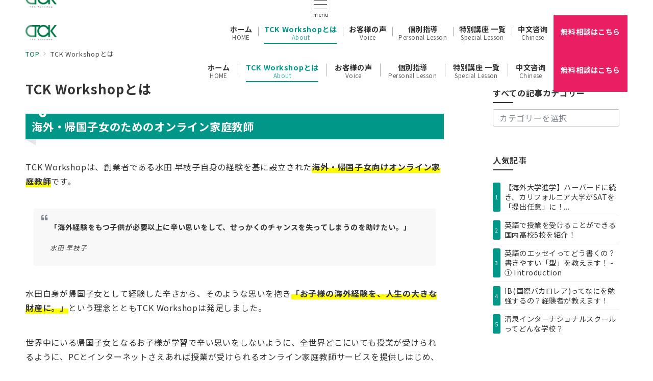

--- FILE ---
content_type: text/css; charset=UTF-8
request_url: https://www.tckwshop.com/wp-content/themes/emanon-premium/style-min.css?ver=1.9.8.2
body_size: 33608
content:
@charset "UTF-8";a,a:hover,a:visited,a:active,a:focus {text-decoration:none;}.c-link__underline,.c-link__underline:hover,.c-link__underline:visited,.c-link__underline:active,.c-link__underline:focus {text-decoration:underline;}a:active,a:hover {outline-width:0;}.slider-item {position:relative;}.slick-slider {display:block;position:relative;box-sizing:border-box;-webkit-user-select:none;-moz-user-select:none;-ms-user-select:none;user-select:none;-webkit-touch-callout:none;-khtml-user-select:none;-ms-touch-action:pan-y;touch-action:pan-y;-webkit-tap-highlight-color:transparent;overflow:hidden;z-index:1;}.slick-list {position:relative;display:block;margin:0;padding:0;overflow:hidden;z-index:1;}.slick-list:focus {outline:none;}.slick-list.dragging {cursor:pointer;cursor:hand;}.slick-arrow {position:absolute;top:50%;transform:translateY(-50%);padding:0;z-index:1000;}.slick-prev,.slick-next {width:1.45pc;height:1.45pc;border-color:#3f5973;border-style:solid;border-radius:0;border-width:3px 3px 0 0;background-color:transparent;transition:all 0.2s ease-in;cursor:pointer;}.slick-prev {transform:rotate(-135deg);}.slick-next {transform:rotate(45deg);}.slick-prev:hover,.slick-next:hover {background:initial;opacity:0.8;}.slick-prev:focus,.slick-next:focus {outline:none;}.slick-dots {margin-top:16px;text-align:center;}.slick-dots li {display:inline-block;margin:0 4px;}.slick-dots button {position:relative;height:3px;width:30px;line-height:1;padding:0;border:none;outline:none;border-radius:3px;cursor:pointer;vertical-align:middle;box-shadow:none;text-indent:100%;white-space:nowrap;overflow:hidden;background-color:#b8bcc0;-webkit-transition:all 0.3s ease;transition:all 0.3s ease;}.widget select:not(.post-sort-box__select) {width:100%;height:34px;padding-top:0;padding-bottom:0;padding-right:12px;padding-left:12px;color:#828990;}.textwidget p {margin-top:8px;margin-bottom:8px;}.textwidget p:first-child {margin-top:0;}.textwidget p:last-child {margin-bottom:0;}.gallery {display:flex;justify-content:space-between;}.gallery-item {position:relative;height:100%;overflow:hidden;}.gallery-item .gallery-icon {overflow:hidden;}.gallery-item .gallery-icon a img {display:inline-block;transform:scale(1);transition:all 0.3s ease;overflow:hidden;}.gallery-item .gallery-icon a:hover img {transform:scale(1.1);}.gallery-item figcaption {margin-top:4px;margin-bottom:8px;text-align:center;font-size:0.72727rem;color:#484848;}.wp-calendar-table {width:100%;text-align:center;}.wp-calendar-tabler caption {padding-bottom:4px;letter-spacing:0.04em;font-weight:bold;}.wp-calendar-table thead th {font-weight:500;}.wp-calendar-table th,.wp-calendar-table td {padding:4px;border:solid 1px #e5e7e8;font-size:0.8rem;}.wp-calendar-table #today {font-weight:bold;}.wp-calendar-nav {display:flex;justify-content:space-between;}.wp-calendar-nav-prev a,.wp-calendar-nav-next a {display:block;font-size:0.88889rem;transition:all 0.3s ease;text-decoration:none;}.wp-calendar-nav-next:hover a {transform:translateX(4px);text-decoration:none;}.wp-calendar-nav-prev:hover a {transform:translateX(-4px);text-decoration:none;}.widget_recent_comments .recentcomments {display:block;padding-bottom:8px;transition:all 0.3s ease;}.widget_recent_comments .recentcomments:last-child {padding-bottom:0;}.tagcloud a {display:inline-block;margin-right:4px;margin-top:8px;margin-bottom:4px;padding-top:2px;padding-bottom:2px;padding-right:16px;padding-left:16px;border-radius:30px;line-height:1.8;transition:all 0.3s ease;border:solid 1px #e5e7e8;letter-spacing:0.04em;text-decoration:none;font-size:0.72727rem !important;color:#484848;}.tagcloud a::before {margin-right:4px;content:"#";}.widget_nav_menu .menu-item a {display:block;position:relative;line-height:1.5;padding:4px;text-decoration:none;transition:all 0.3s ease;}.widget_nav_menu .menu-item a:hover {transform:translateX(4px);}.widget_nav_menu .menu-item [class^="icon-"] {padding-right:4px;font-size:0.8em;}.widget_nav_menu .sub-menu {font-size:0.88889rem;}.widget_nav_menu .sub-menu .menu-item {border-bottom:none;font-size:0.88889rem;opacity:0.9;}.widget_nav_menu .sub-menu .menu-item:last-child {padding-bottom:0;}.widget_nav_menu .menu-description {padding-left:8px;font-weight:200;opacity:0.8;}.widget_categories .cat-item a {display:block;position:relative;line-height:32px;text-decoration:none;}.widget_categories .cat-item a .count {position:absolute;top:50%;right:0;transform:translateY(-50%);line-height:18px;min-width:20px;border:solid 1px #e5e7e8;text-align:center;transition:all 0.3s ease;font-size:0.66667rem;color:#828990;}.widget_categories .cat-item > a:hover .count {border:solid 1px #b8bcc0;}.widget_categories .children .cat-item {line-height:1.8;font-size:0.88889rem;opacity:0.9;}.l-footer__inner .widget_categories .cat-item a .count {background-color:#e5e7e8;color:#333;}.l-footer__inner .widget_categories .cat-item > a:hover .count {background-color:#b8bcc0;}.widget_archive li a {display:block;position:relative;line-height:32px;text-decoration:none;}.widget_archive li a .count {position:absolute;top:50%;right:0;transform:translateY(-50%);line-height:18px;min-width:20px;border:solid 1px #e5e7e8;text-align:center;transition:all 0.3s ease;font-size:0.66667rem;color:#828990;}.widget_archive li > a:hover .count {border:solid 1px #b8bcc0;}.l-footer__inner .widget_archive li a .count {background-color:#e5e7e8;color:#333;}.l-footer__inner .widget_archive li > a:hover .count {background-color:#b8bcc0;}.widget_recent_entries li,.widget_pages .page_item {position:relative;margin-bottom:8px;}.widget_recent_entries li:last-child,.widget_pages .page_item:last-child {margin-bottom:0;}.widget_recent_entries li a,.widget_recent_entries li .post-date,.widget_pages .page_item a {display:block;transition:all 0.3s ease;text-decoration:none;}.widget_recent_entries li a:hover,.widget_recent_entries li a:hover + .post-date,.widget_pages .page_item a:hover {transform:translateX(4px);}.widget_recent_entries .post-date {font-size:0.72727rem;color:#828990;}.widget_pages .page_item .children:first-child {margin-bottom:8px;}.widget_pages .page_item .children .page_item {margin-bottom:0;padding-top:8px;padding-bottom:0;padding-left:12px;border-bottom:none;font-size:0.88889rem;}.widget_meta li a {display:block;line-height:32px;transition:all 0.3s ease;text-decoration:none;}.widget_meta li a:hover {transform:translateX(4px);}.widget_meta li a::before {opacity:0.7;}.widget_meta li a:hover::before {visibility:visible;left:-14px;opacity:1;}.alignleft {float:left;margin-right:1rem;}.alignright {float:right;margin-left:1rem;}.aligncenter {clear:both;display:block;margin-left:auto !important;margin-right:auto !important;}.alignwide {clear:both;}.alignleft::after,.alignright::after {content:"";display:block;clear:both;}.screen-reader-text {position:absolute !important;clip:rect(1px, 1px, 1px, 1px);height:1px;width:1px;overflow:hidden;word-wrap:normal !important;}.screen-reader-text:focus {clip:auto !important;clip-path:none;display:block;padding:8px 16px;height:auto;width:auto;line-height:normal;border-radius:3px;box-shadow:0 0 2px 2px rgb(0 0 0 / 0.6);text-decoration:none;background-color:#f1f1f1;color:#21759b;z-index:100000;}.gallery-caption {display:block;font-size:0.8rem;}.comment-area {margin-top:48px;}.comment-title {font-size:1.14286rem;font-weight:bold;}.comment-title .icon-bubbles {padding-right:8px;}.comment-meta {margin:0 0 16px 0;}.comment-meta a {text-decoration:none;color:#333;}.comment-meta cite {font-style:normal;}.comment-date {display:block;margin-top:8px;color:#484848;font-size:0.72727rem;}.comment-edit {text-align:right;}.comment-edit-link {text-decoration:none;font-size:0.72727rem;}.comment-text {overflow:hidden;font-size:0.88889rem;}.comment-text > :not(h1):not(h2):not(h3):not(h4):not(h5):not(h6) {margin-bottom:32px;}.comment-text > h2 {margin-top:56px;margin-bottom:32px;line-height:1.6;}.comment-text > h3 {margin-top:48px;margin-bottom:32px;line-height:1.33333;}.comment-text > h4 {margin-top:40px;margin-bottom:1.5rem;line-height:1.14286;}.comment-text > h5 {margin-top:12px;margin-bottom:12px;line-height:1.14286;}.comment-text > h6 {margin-top:12px;margin-bottom:12px;line-height:1.14286;}.comment-text ul,.comment-text ol {padding-left:16px;}.comment-text ul {list-style:disc;}.comment-text ul ul {list-style-type:circle;}.comment-text ol {list-style:decimal;}.comment-text li {line-height:2;}.comment-text li > ul,.comment-text li > ol {padding-left:24px;}.comment-text dt {font-weight:700;}.comment-text dd {margin-bottom:16px;}.comment {margin-top:16px;padding:16px 0;border-top:1px solid #e5e7e8;}.comment:first-child {border-top:none;}.comment-author img {float:left;width:60px;height:60px;margin-right:24px;border-radius:50%;}.comment-reply {float:right;font-size:0.72727rem;}.comment-reply a,.comment-reply a:hover {text-decoration:none;color:#fff;}.comment-reply-link {padding:4px 8px;border-radius:3px;}.children .comment-author img {width:48px;height:48px;}.comment .children {position:relative;margin:16px 0 0 20px;}.comment .children .comment {margin-bottom:16px;}.comment .children .comment::before {position:absolute;top:12px;left:-20px;content:"\e951";font-family:"icomoon";color:#b8bcc0;}.bypostauthor .cite {border:1px solid #b8bcc0;}.comment-reply-title {font-size:1rem;}.comment-form {padding:16px 0;}.comment-form .required {font-size:0.72727rem;color:#dc3545;}.comment-page-link {margin-bottom:1em;padding-bottom:1em;text-align:center;}.logged-in-as {margin-bottom:16px;font-size:0.88889rem;}.comment-respond label {margin-top:8px;margin-bottom:8px;font-size:0.72727rem;}.comment-notes {margin-bottom:16px;font-size:0.72727rem;}.comment-form-cookies-consent {margin-bottom:16px;font-size:0.72727rem;}.comment-form-cookies-consent input {margin-right:4px;}.comment-form-comment textarea {margin-bottom:16px;width:100%;font-size:1rem;}.comment-form input[type="text"],.comment-form input[type="email"] {margin-bottom:16px;width:100%;}.comment-form #siteguard_captcha {margin-bottom:16px;width:15%;}.comment-rating {margin-bottom:16px;}.comment-rating label {margin-right:4px;}h1.wp-block-heading.has-background,h2.wp-block-heading.has-background,h3.wp-block-heading.has-background,h4.wp-block-heading.has-background,h5.wp-block-heading.has-background,h6.wp-block-heading.has-background {padding-right:16px;padding-left:16px;padding-top:8px;padding-bottom:8px;border-radius:3px;}p.has-background:not([class*="is-style-paragraph__"]) {padding-right:16px;padding-left:16px;padding-top:8px;padding-bottom:8px;}.wp-block-list:not([class*="is-style-item"]) {padding-left:1.25em;}.wp-block-separator {border-top:none;border-bottom:none;}.wp-block-separator:not(.is-style-dots):not(.is-style-wide):not(.alignwide) {left:auto;width:215px;}.wp-block-separator.is-style-dots:before {padding-left:1.3em;}.wp-block-embed {margin:auto;max-width:100%;}.wp-block-embed.alignleft {margin-right:1rem;}.wp-block-embed.alignright {margin-left:1rem;}.wp-block-embed iframe {max-width:100%;}.alignwide.wp-block-embed,.alignfull.wp-block-embed {max-width:100%;}@media screen and (max-width:599px) {.wp-block-embed blockquote {padding:0;}}@media screen and (min-width:600px) {.wp-block-embed[class*="is-type-"]:not(.is-type-wp-embed):not(.is-type-video) {max-width:480px;}.wp-block-embed__wrapper .twitter-tweet {max-width:480px !important;}.wp-block-embed-wordpres {text-align:center;}.twitter-tweet-rendered {margin-right:auto !important;margin-left:auto !important;}}.wp-embed-aspect-4-3 .wp-block-embed__wrapper {position:relative;width:100%;height:0;padding-bottom:56.25%;}.wp-embed-aspect-16-9 .wp-block-embed__wrapper {position:relative;width:100%;height:0;padding-bottom:56.25%;}.wp-embed-aspect-9-16 .wp-block-embed__wrapper {position:relative;width:100%;height:0;padding-bottom:75%;}.wp-block-embed-slideshare.wp-embed-aspect-1-1 .wp-block-embed__wrapper {position:relative;width:100%;height:0;padding-bottom:56.25%;}.wp-embed-aspect-4-3 .wp-block-embed__wrapper iframe,.wp-embed-aspect-9-16 .wp-block-embed__wrapper iframe,.wp-embed-aspect-16-9 .wp-block-embed__wrapper iframe,.wp-block-embed-slideshare.wp-embed-aspect-1-1 .wp-block-embed__wrapper iframe {position:absolute;top:0;left:0;width:100%;height:100%;}.wp-block-search .wp-block-search__label {display:block;margin-bottom:8px;letter-spacing:0.1em;font-size:0.88889rem;}.wp-block-search .wp-block-search__input {height:32px;outline:0;}.wp-block-search .wp-block-search__button {padding:0;letter-spacing:0.1em;font-size:0.72727rem;border:1px solid #b8bcc0;box-shadow:none;width:60px;}.wp-block-search .wp-block-search__button svg {transform:rotateY(180deg);height:22px;}.wp-block-search__button-outside .wp-block-search__input {border-radius:3px;background-color:#fff;border:1px solid #b8bcc0;}.wp-block-search__button-outside .wp-block-search__button {position:relative;height:32px;border-radius:3px;transition:all 0.2s ease-in;}.wp-block-search.wp-block-search__button-inside.wp-block-search__inside-wrapper {padding:4px;border-radius:3px;background-color:#fff;border:1px solid #b8bcc0;}.wp-block-search.wp-block-search__button-inside.wp-block-search__inside-wrapper.wp-block-search__input {border-radius:0;border:none;}.wp-block-search__button-inside .wp-block-search__button {border-radius:3px;}.wp-block-code {padding:16px;background-color:#eeeff0;border:1px solid #e5e7e8;border-radius:3px;line-height:1.8;font-size:0.88889rem;color:#484848;overflow:auto;}.wp-block-cover__inner-container > :first-child {margin-top:0;}.wp-block-cover__inner-container > * {margin-top:16px;}.wp-block-cover__inner-container > h1,.wp-block-cover__inner-container > h2,.wp-block-cover__inner-container > h3,.wp-block-cover__inner-container > h4,.wp-block-cover__inner-container > h5,.wp-block-cover__inner-container > h6 {margin-top:16px;}.wp-block-pullquote {position:relative;margin-left:16px;margin-right:16px;margin-bottom:0 !important;padding:0 !important;}.wp-block-pullquote p {line-height:1.8;font-size:0.88889rem !important;}.wp-block-pullquote cite {text-align:center;}.wp-block-pullquote blockquote::before {content:"\e9a3";position:absolute;top:6px;left:14px;font-family:"icomoon";font-size:0.88889rem;color:#828990;}.wp-block-pullquote blockquote::after {content:"\e9a2";position:absolute;right:6px;bottom:14px;font-family:"icomoon";font-size:0.88889rem;color:#828990;}.wp-block-pullquote.is-style-default {border-top:2px solid #e5e7e8;border-bottom:2px solid #e5e7e8;text-align:left;}.wp-block-pullquote.is-style-solid-color {background-color:#f8f8f8;text-align:left;}.wp-block-pullquote.is-style-solid-color blockquote {max-width:100%;}.wp-block-quote {margin-left:8px;margin-right:8px;margin-bottom:0;padding-top:24px;padding-bottom:24px;padding-right:32px;padding-left:32px;background-color:#f8f8f8;border-radius:3px;}.wp-block-quote::before {content:"\e9a3";position:absolute;top:6px;left:14px;font-family:"icomoon";font-size:0.88889rem;color:#828990;}@media screen and (min-width:600px) {.wp-block-quote {margin-left:16px;margin-right:16px;}}.wp-block-preformatted {margin-left:8px;margin-right:8px;margin-bottom:0;padding-top:24px;padding-bottom:24px;padding-right:32px;padding-left:32px;background-color:#f8f8f8;border:solid 1px #e5e7e8;border-radius:3px;font-size:0.88889rem;}@media screen and (min-width:600px) {.wp-block-preformatted {margin-left:16px;margin-right:16px;}}sup.fn a::before {content:"[";}sup.fn a::after { content:"]";}.wp-block-footnotes li {margin-bottom:12px;}.wp-block-image {margin-bottom:0 !important;text-align:center;}.wp-block-image::after {content:"";display:block;clear:both;}.wp-block-image.alignleft {float:left;margin:0.5em 1em 0.5em 0 !important;}.wp-block-image.alignright {float:right;margin:0.5em 0 0.5em 1em !important;}.wp-block-image.aligncenter {margin-left:auto;margin-right:auto;}.article-body > .wp-block-table {margin:40px 0 0;}.wp-block-table td,.wp-block-table th,.wp-block-table tr {border-color:#b8bcc0;}.wp-block-image figcaption,.wp-block-video figcaption,.wp-block-table figcaption {margin-top:4px;margin-bottom:8px;text-align:center;font-size:0.72727rem;color:#484848;}.wp-block-file .wp-block-file__button {position:relative;display:inline-block;padding-top:6px;padding-bottom:6px;padding-right:24px;padding-left:24px;text-align:center;letter-spacing:0.04em;cursor:pointer;transition:all 0.3s ease;}.wp-block-file .wp-block-file__button::before {display:inline-block;content:"\e95c";font-family:"icomoon";margin-right:0.5em;}.wp-block-file > a:not(.wp-block-file__button) {text-decoration:underline;transition:all 0.3s ease;}.wp-block-media-text .wp-block-media-text__content {padding-left:16px;padding-right:0;}.wp-block-media-text.has-background .wp-block-media-text__content {padding-top:16px;padding-bottom:16px;padding-right:16px;}.wp-block-media-text.has-media-on-the-right .wp-block-media-text__content {padding-left:0;padding-right:16px;}.wp-block-media-text.has-background.has-media-on-the-right.wp-block-media-text__content {padding-left:16px;}@media screen and (max-width:600px) {.wp-block-media-text:not(.has-background).is-stacked-on-mobile.wp-block-media-text__content {padding-top:16px;padding-bottom:16px;padding-left:0;padding-right:0;}}.wp-block-media-text__content > :first-child {margin-top:0;}.wp-block-media-text__content > * {margin-top:16px;}.wp-block-media-text__content > h1,.wp-block-media-text__content > h2,.wp-block-media-text__content > h3,.wp-block-media-text__content > h4,.wp-block-media-text__content > h5,.wp-block-media-text__content > h6 {margin-top:16px;}@media screen and (max-width:600px) {.wp-block-media-text h1,.wp-block-media-text h2,.wp-block-media-text h3,.wp-block-media-text h4 {font-size:1rem;}}.wp-block-latest-posts li {margin-bottom:8px;}.wp-block-latest-posts li:last-child {margin-bottom:0;}.wp-block-latest-posts.is-grid li {margin-right:0;margin-left:0;margin-top:0;margin-bottom:8px;}.wp-block-latest-posts.is-grid li:last-child {margin-bottom:0;}@media screen and (min-width:600px) {.wp-block-latest-posts.is-grid li {margin-right:16px;margin-left:0;margin-bottom:16px;}.wp-block-latest-posts.columns-2 li:nth-of-type(2n),.wp-block-latest-posts.columns-3 li:nth-of-type(3n),.wp-block-latest-posts.columns-4 li:nth-of-type(4n),.wp-block-latest-posts.columns-5 li:nth-of-type(5n),.wp-block-latest-posts.columns-6 li:nth-of-type(6n) {margin-right:0;}.wp-block-latest-posts.is-grid {margin-right:-16px !important;}}.wp-block-latest-posts a {display:block;transition:all 0.3s ease;text-decoration:none;}.wp-block-latest-posts__post-title {position:relative;margin-bottom:4px;line-height:1.5;letter-spacing:0.04em;font-size:0.88889rem;color:#333;}.wp-block-latest-posts.is-grid .wp-block-latest-posts__post-title {margin-top:8px;margin-bottom:16px;}.wp-block-latest-posts__featured-image {margin-bottom:8px;overflow:hidden;}.wp-block-latest-posts__featured-image:last-child {margin-bottom:0;}.wp-block-latest-posts__featured-image img {transform:scale(1);transition:all 0.3s ease;vertical-align:bottom;}.wp-block-latest-posts__listli:hover.wp-block-latest-posts__featured-imageimg {transform:scale(1.1);}.wp-block-latest-posts__post-author,.wp-block-latest-posts__post-date {letter-spacing:0.04em;font-size:0.72727rem;color:#828990;}.wp-block-latest-posts__post-excerpt {margin-top:4px;margin-bottom:0;line-height:1.5;font-size:0.72727rem;color:#484848;}.wp-block-post-template li {list-style:none;}.wp-block-post a:not(:hover) {color:inherit;}.wp-block-post-featured-image {position:relative;overflow:hidden;}.wp-block-post-featured-image img {display:inline-block;transform:scale(1);transition:all 0.3s ease;vertical-align:bottom;}.wp-block-post:hover .wp-block-post-featured-image img {transform:scale(1.1);}.wp-block-post-title {margin-bottom:4px;}.wp-block-post-date {margin-bottom:4px;letter-spacing:0.04em;font-size:0.72727rem;color:#828990;}.has-background.wp-block-post-date {display:inline-block;padding:2px 4px;border-radius:4px;}.wp-block-post-excerpt__excerpt {margin-top:12px;line-height:1.5;font-size:0.72727rem;color:#484848;}.wp-block-post-excerpt__more-text {margin-top:16px;font-size:0.72727rem;}.wp-block-post-excerpt__more-text::after {position:relative;content:"\e94c";left:1rem;font-family:"icomoon";transition:all 0.3s ease;}.wp-block-post-excerpt__more-text:hover::after {left:1.16rem;}.wp-block-query-pagination {margin-top:16px;}.wp-block-query-pagination-previous,.wp-block-query-pagination-next {font-size:0.72727rem;color:#484848;}.wp-block-query-pagination-previous-arrow {position:relative;left:0;transition:all 0.2s ease-in;}.wp-block-query-pagination-next-arrow {position:relative;right:0;transition:all 0.2s ease-in;}.wp-block-query-pagination-previous:hover.wp-block-query-pagination-previous-arrow {left:-0.7ch;transition:all 0.2s ease-in;}.wp-block-query-pagination-next:hover .wp-block-query-pagination-next-arrow {right:-0.7ch;transition:all 0.2s ease-in;}.wp-block-rss__item:not(:last-child) {margin-bottom:12px;}.wp-block-rss__item-title a {display:block;transition:all 0.3s ease;text-decoration:none;}.wp-block-rss__item-author,.wp-block-rss__item-publish-date {margin-top:4px;letter-spacing:0.04em;font-size:0.72727rem;color:#828990;}.wp-block-rss__item-excerpt {margin-top:8px;font-size:0.88889rem;color:#484848;}.wp-block-tag-cloud .tag-cloud-link {display:inline-block;margin-right:4px;margin-top:4px;margin-bottom:4px;}.wp-block-tag-cloud a,.wp-block-tag-cloud.is-style-outline a {display:block;padding-top:2px;padding-bottom:2px;padding-right:16px;padding-left:16px;border-radius:25px;line-height:1.8;transition:all 0.3s ease;letter-spacing:0.02em;text-decoration:none !important;font-size:0.8rem;color:#828990;}.wp-block-tag-cloud a {border:solid 1px #e5e7e8;text-decoration:none;}.wp-block-tag-cloud.is-style-outline a {border:solid 2px #e5e7e8;text-decoration:none;}.wp-block-tag-cloud .tag-cloud-link::before {margin-right:2px;content:"#";}.wp-block-latest-comments__comment {position:relative;display:block;padding-bottom:8px;line-height:1.4;transition:all 0.3s ease;}.wp-block-latest-comments__comment:last-child {padding-bottom:0;}.wp-block-latest-comments__comment-date {display:block;letter-spacing:0.04em;font-size:0.72727rem;color:#828990;}.wp-block-categories li,.wp-block-archives li {list-style-type:none;}.wp-block-categories .children {list-style-type:circle !important;}.wp-block-categories .children .cat-item {font-size:0.88889rem;opacity:0.9;}.wp-block-categories li a,.wp-block-archives li a {position:relative;display:block;line-height:1.5;padding:4px;transition:all 0.3s ease;text-decoration:none;}.wp-block-categories li a .count,.wp-block-archives li a .count {position:absolute;top:50%;right:0;transform:translateY(-50%);line-height:18px;width:20px;border:solid 1px #828990;text-align:center;font-size:0.66667rem;color:#828990;}.wp-block-categories li a:hover .count,.wp-block-archives li a:hover .count {border:solid 1px #b8bcc0;}.l-footer__inner .wp-block-categories li a .count,.l-footer__inner .wp-block-archives li a .count {background-color:#e5e7e8;color:#333;}.l-footer__inner .wp-block-categories li a:hover .count,.l-footer__inner .wp-block-archives li a:hover .count {background-color:#b8bcc0;}.wp-block-button__link {position:relative;text-decoration:none;cursor:pointer;transition:all 0.3s ease;transition:box-shadow .2s ease, transform .02s linear;}.wp-block-button__link:hover {box-shadow:inset 0 0 0 9999px rgba(34, 34, 34, 0.20);color:#fff;}.wp-block-accordion .wp-block-accordion-item .wp-block-accordion-heading .wp-block-accordion-heading__toggle-title {text-decoration:none;}.wp-block-accordion-panel:not([inert]) {margin-block-start:8px;}.page .one-col .alignwide,.single .one-col .alignwide,.single-sales .alignwide,.archive .one-col .alignwide,.c-section-widget .narrow,.c-section-widget .alignwide {position:relative;max-width:100vw;}.single .one-col .alignfull,.page .one-col .alignfull,.single-sales .alignfull,.archive .one-col .alignfull,.c-section-widget .alignfull {position:relative;left:calc(50% - 50vw);width:100vw;max-width:100vw;}@media screen and (min-width:1200px) {.single.is-fixed-sidebar-menu .one-col .alignfull,.page.is-fixed-sidebar-menu .one-col .alignfull,.single-sales.is-fixed-sidebar-menu .alignfull,.archive.is-fixed-sidebar-menu .one-col .alignfull {left:calc(50% - 50vw + 50px);}}.l-content-widget:has(.alignfull) {width:100vw;}@media screen and (min-width:600px) {.c-section-widget .narrow {left:calc(50% - 284px);width:calc(600px - 32px);}.page .one-col [class^="paragraph__normal"] .alignwide,.single .one-col [class^="paragraph__normal"] .alignwide,.single-sales [class^="paragraph__normal"] .alignwide {left:calc(50% - 50vw);width:100vw;padding-right:16px;padding-left:16px;}.page .one-col [class^="paragraph__narrow--border"] .alignwide,.single .one-col [class^="paragraph__narrow--border"] .alignwide,.single-sales [class^="paragraph__narrow--border"] .alignwide {left:calc(50% - 50vw);width:100vw;padding-right:16px;padding-left:16px;}}@media screen and (min-width:768px) {.c-section-widget .narrow {left:calc(50% - 368px);width:calc(768px - 32px);}.page .one-col [class^="paragraph__normal"] .alignwide,.single .one-col [class^="paragraph__normal"] .alignwide,.single-sales [class^="paragraph__normal"] .alignwide {left:calc(50% - 368px);width:calc(768px - 32px);}.page .one-col [class^="paragraph__narrow--border"] .alignwide,.single .one-col [class^="paragraph__narrow--border"] .alignwide,.single-sales [class^="paragraph__narrow--border"] .alignwide {left:calc(50% - 368px);width:calc(768px - 32px);}}@media screen and (min-width:960px) {.c-section-widget .alignwide,.home .one-col .alignwide {left:calc(50% - min(calc(40vw), 580px));width:min(calc(80vw), 1160px);}.page .one-col [class^="paragraph__normal"] .alignwide,.single .one-col [class^="paragraph__normal"] .alignwide,.single-sales [class^="paragraph__normal"] .alignwide {left:calc(50% - var(--ep-one-col-content-width, 1180px) / 2);width:var(--ep-one-col-content-width, 1180px);}.page .one-col [class^="paragraph__narrow--border"] .alignwide,.single .one-col [class^="paragraph__narrow--border"] .alignwide,.single-sales [class^="paragraph__narrow--border"] .alignwide {left:calc(50% - var(--ep-one-col-content-width, 1180px) / 2);width:var(--ep-one-col-content-width, 1180px);}}@media screen and (min-width:1200px) {.c-section-widget .alignwide,.home .one-col .alignwide {left:calc(50% - min(calc(40vw), 650px));width:min(calc(80vw), 1300px);}}.l-footer {position:relative;margin-top:auto;overflow:hidden;}.l-footer__inner {position:relative;padding-top:24px;padding-bottom:24px;z-index:100;}.l-footer__inner.is-footer-custom {padding-top:0;padding-bottom:0;}.l-footer__inner a {text-decoration:none;}.l-footer__inner .sidebar-icon-menu .icon-menu li {background-color:initial;}.fixed-footer__padding--s {padding-bottom:38px;margin-bottom:calc(env(safe-area-inset-bottom) * 0.2);}.fixed-footer__padding--m {padding-bottom:48px;margin-bottom:calc(env(safe-area-inset-bottom) * 0.5);}.fixed-footer__padding--l {padding-bottom:88px;margin-bottom:calc(env(safe-area-inset-bottom) * 0.5);}@media screen and (min-width:600px) {.fixed-footer__padding--s,.fixed-footer__padding--m,.fixed-footer__padding--l {padding-bottom:0;margin-bottom:calc(env(safe-area-inset-bottom) * 0);}}.l-footer .widget {font-size:0.88889rem;}.l-footer .widget > h1,.l-footer .widget > h2,.l-footer .widget > h3,.l-footer .widget > h4,.l-footer .widget > h5,.l-footer .widget > h6,.footer-widget__title {position:relative;margin-bottom:24px;line-height:1.25;letter-spacing:0.04em;}.footer-stripe-border-bottom .footer-widget__title {margin-bottom:32px;}.footer-center .footer-widget__title {text-align:center;}.footer-border .footer-widget__title {padding:8px;}.footer-border-radius .footer-widget__title {padding:8px;border-radius:3px;}.footer-border-left .footer-widget__title {padding:0 0 0 8px;}.footer-bg-color .footer-widget__title {padding:8px;}.footer-bg-color-radius .footer-widget__title {padding:8px;border-radius:3px;}.footer-speech-bubble .footer-widget__title {position:relative;padding-top:8px;padding-bottom:8px;padding-right:12px;padding-left:12px;border-radius:3px;}.footer-speech-bubble .footer-widget__title::after {content:"";position:absolute;bottom:-8px;left:24px;width:16px;height:16px;background:inherit;transform:rotate(45deg);}.footer-center.footer-speech-bubble .footer-widget__title::after {top:100%;left:45%;}.footer-border-bottom .footer-widget__title {padding-top:8px;padding-bottom:8px;}.footer-stripe-border-bottom .footer-widget__title::before {content:"";position:absolute;left:0;bottom:-12px;width:100%;height:2px;}.footer-shortborder-bottom .footer-widget__title::after {content:"";display:block;margin-top:8px;width:40px;height:2px;}.footer-center.footer-shortborder-bottom .footer-widget__title::after {margin:8px auto 0;}.footer-lines-on-sides .footer-widget__title {display:flex;justify-content:center;align-items:center;text-align:center;}.footer-lines-on-sides .footer-widget__title::before {content:"";margin:0 16px 0 0;flex:1 0 0;}.footer-lines-on-sides .footer-widget__title::after {content:"";margin:0 0 0 16px;flex:1 0 0;}.footer-lines-on-right .footer-widget__title {display:flex;justify-content:center;align-items:center;text-align:left;flex:1 0 0;}.footer-lines-on-right .footer-widget__title::after {content:"";margin:0 0 0 16px;flex:1 0 0;}.footer-menu__inner {padding-top:12px;padding-bottom:12px;text-align:center;}@media screen and (min-width:600px) {.footer-menu__inner.is-footer-menu-left {text-align:left;}.footer-menu__inner.is-footer-menu-center {text-align:center;}.footer-menu__inner.is-footer-menu-right {text-align:right;}}.footer-menu li {position:relative;display:inline-block;margin-right:8px;margin-left:8px;padding-bottom:8px;letter-spacing:0.04em;font-size:0.8rem;}.footer-menu li:last-child {padding-bottom:0;}@media screen and (min-width:600px) {.footer-menu li {padding-bottom:0;}}.footer-menu li [class^="icon-"] {margin-right:4px;}.footer-menu li a::after {content:"";position:absolute;top:100%;left:0;width:100%;height:1px;transform:translateY(1px);transition:all 0.3s ease;opacity:0;}.footer-menu li a:hover::after {transform:translateY(-3px);opacity:1;}.footer-menu .menu-description {display:block;line-height:1.2;font-weight:200;opacity:0.8;}.site-copyright {position:relative;padding-top:16px;padding-bottom:16px;line-height:1.5;letter-spacing:0.04em;text-align:center;z-index:100;}.site-copyright a {text-decoration:none;}.l-footer .site-copyright .widget {margin-top:8px;margin-bottom:16px;}.copyright-widget__title {position:relative;margin-bottom:8px;line-height:1.25;letter-spacing:0.04em;font-size:0.88889rem;font-weight:normal;}@media screen and (min-width:600px) {[class*="fixed-footer__margin--"] {margin-bottom:0;}}.footer-overlay {position:absolute;top:0;left:0;right:0;bottom:0;}.footer-video-mp4 {position:absolute;top:50%;left:50%;width:auto;height:100%;transform:translate(-50%, -50%);}@media screen and (min-width:600px) {.footer-video-mp4 {left:0;width:100vw;height:auto;transform:translateY(-50%);}}.footer-background-image {position:absolute;top:0;right:0;bottom:0;left:0;background-size:cover;background-position:50% 50%;background-repeat:no-repeat;}.fixed-sidebar-menu,.fixed-sidebar-menu-cta {display:none;}@media screen and (min-width:1200px) {.fixed-sidebar-menu {position:fixed;top:0;display:flex;flex-direction:column;align-items:center;width:100px;height:100%;transition:all 0.3s ease;z-index:999;}.fixed-sidebar-menu:not(.is-hamburger-menu-right) {left:0;}.fixed-sidebar-menu.is-hamburger-menu-right {right:0;}.is-fixed-sidebar-menu:not(.is-hamburger-menu-right) {margin-left:100px;}.is-fixed-sidebar-menu.is-hamburger-menu-right {margin-right:100px;}.is-fixed-sidebar-menu .drawer-menu.is-slide.is-active:not(.is-hamburger-menu-right) {transform:translateX(100px);}.is-fixed-sidebar-menu .drawer-menu.is-slide.is-active.is-hamburger-menu-right {transform:translateX(-100px);}.fixed-sidebar-menu__inner {display:flex;flex-direction:column;justify-content:space-between;flex-wrap:nowrap;align-items:center;width:100%;height:100%;cursor:pointer;}.fixed-sidebar-menu.has-fixed-sidebar-menu-cta {padding-bottom:220px;}.fixed-sidebar-menu .hamburger-menu {position:relative;}.fixed-sidebar-menu .hamburger-menu:hover .hamburger-menu-trigger span:nth-of-type(1),.is-drawer-open .fixed-sidebar-menu .hamburger-menu .hamburger-menu-trigger span:nth-of-type(1) {transform:translate(0, 9px) rotate(-45deg);}.fixed-sidebar-menu .hamburger-menu:hover .hamburger-menu-trigger span:nth-of-type(2),.is-drawer-open .fixed-sidebar-menu .hamburger-menu .hamburger-menu-trigger span:nth-of-type(2) {opacity:0;}.fixed-sidebar-menu .hamburger-menu:hover .hamburger-menu-trigger span:nth-of-type(3),.is-drawer-open .fixed-sidebar-menu .hamburger-menu .hamburger-menu-trigger span:nth-of-type(3) {transform:translate(0, -8px) rotate(45deg);}.fixed-sidebar-menu-sns {width:100%;list-style:none;}.fixed-sidebar-menu-sns__item:not(:last-child) {margin-bottom:12px;}.fixed-sidebar-menu:not(.has-fixed-sidebar-menu-cta).fixed-sidebar-menu-sns__item:last-child {margin-bottom:46px;}.fixed-sidebar-menu-sns__item a {font-size:1.14286rem;text-decoration:none;}.fixed-sidebar-menu-cta {position:fixed;bottom:0;display:block;pointer-events:auto;cursor:pointer;width:100px;max-height:240px;text-decoration:none;z-index:999;}.fixed-sidebar-menu-cta a {display:flex;align-items:center;justify-content:center;width:100%;padding-top:24px;padding-bottom:24px;-webkit-writing-mode:vertical-rl;writing-mode:vertical-rl;transition:all 0.3s ease;text-decoration:none;letter-spacing:0.1em;font-size:1.14286rem;}.fixed-sidebar-menu-cta [class*="icon-"] {margin-bottom:4px;}.fixed-sidebar-menu-cta-text {line-height:1.25;}.fixed-sidebar-menu-cta:not(.is-hamburger-menu-right) {left:0;}.fixed-sidebar-menu-cta.is-hamburger-menu-right {right:0;}}.u-row.one-col,.u-row.two-l-col,.u-row.two-r-col,.u-row.three-col {flex-direction:column;}.two-l-col .l-content__main,.two-r-col .l-content__main,.three-col .l-content__main {width:100%;}@media screen and (min-width:960px) {.u-row.two-r-col,.u-row.three-col {flex-direction:row;}.u-row.two-l-col {flex-direction:row-reverse;}.two-l-col .l-content__main {padding-left:32px;width:calc(100% - var(--ep-sidebar-width));}.two-r-col .l-content__main {padding-right:32px;width:calc(100% - var(--ep-sidebar-width));}.three-col .l-content__main {padding-left:32px;padding-right:32px;width:calc(100% - var(--ep-sidebar-width));}}@media screen and (min-width:1200px) {.two-l-col .l-content__main {padding-left:80px;}.two-r-col .l-content__main {padding-right:80px;}.three-col .l-content__main {width:calc(100% - var(--ep-sidebar-width) - var(--ep-sidebar-left-width));}}.sidebar {position:relative;margin-top:32px;width:100%;}.sidebar a {text-decoration:none;}@media screen and (min-width:960px) {.sidebar {margin-top:0;min-width:var(--ep-sidebar-width);max-width:var(--ep-sidebar-width);}.sidebar.is-three-col {min-width:var(--ep-sidebar-left-width);max-width:var(--ep-sidebar-left-width);}}.sidebar [class^="l-content"] {width:100%;overflow:hidden;}.sidebar .widget {margin-bottom:24px;font-size:0.88889rem;width:100%;}z .sidebar .widget:last-child {margin-bottom:0;}.sidebar .widget [class*="wp-block-"]:not([class*="wp-block-search"]) {width:100%;}.sidebar .is-layout-flow > * + * {margin-block-start:8px;}.sidebar .wp-block-group.is-vertical.is-layout-flex {gap:16px;}.sidebar-sticky {position:-webkit-sticky;position:sticky;top:8px;font-size:0.88889rem;}.sidebar-sticky.sticky-menu {top:72px;}.sidebar-padding > .widget,.sidebar-padding .sidebar-sticky > .widget {padding:16px;background-color:#fff;}.sidebar-padding-border > .widget,.sidebar-padding-border .sidebar-sticky > .widget {padding:16px;background-color:#fff;border:1px solid #e5e7e8;}.sidebar-padding-radius > .widget,.sidebar-padding-radius .sidebar-sticky > .widget {padding:16px;background-color:#fff;border-radius:3px;}.sidebar-padding-border-radius > .widget,.sidebar-padding-border-radius .sidebar-sticky > .widget {padding:16px;background-color:#fff;border:1px solid #e5e7e8;border-radius:3px;}.sidebar-padding .is-three-col .sidebar-sticky > .widget,.sidebar-padding-border .sidebar-sticky > .widget,.sidebar-padding-border-radius .sidebar-sticky > .widget {padding:12px;}.sidebar-widget__title,.sidebar .widgettitle,.sidebar .wp-block-heading,.sidebar .wp-block-group > h2,.sidebar .wp-block-group > h3,.sidebar .widget_block > h2,.sidebar .widget_block > h3 {position:relative;margin-bottom:4px;width:100%;line-height:1.25;letter-spacing:0.04em;font-size:1rem;}.sidebar-left .sidebar-widget__title,.sidebar-left .widgettitle,.sidebar-left .wp-block-heading,.sidebar-left .wp-block-group > h2,.sidebar-left .wp-block-group > h3,.sidebar-left .widget_block > h2,.sidebar-left .widget_block > h3 {text-align:left;}.sidebar-center .sidebar-widget__title,.sidebar-center .widgettitle,.sidebar-center .wp-block-heading,.sidebar-center .wp-block-group > h2,.sidebar-center .wp-block-group > h3,.sidebar-center .widget_block > h2,.sidebar-center .widget_block > h3 {text-align:center;}.sidebar-border .sidebar-widget__title,.sidebar-border .widgettitle,.sidebar-border .wp-block-heading,.sidebar-border .wp-block-group > h2,.sidebar-border .wp-block-group > h3,.sidebar-border .widget_block > h2,.sidebar-border .widget_block > h3 {padding:8px;}.sidebar-border-radius .sidebar-widget__title,.sidebar-border-radius .widgettitle,.sidebar-border-radius .wp-block-heading,.sidebar-border-radius .wp-block-group > h2,.sidebar-border-radius .wp-block-group > h3,.sidebar-border-radius .widget_block > h2,.sidebar-border-radius .widget_block > h3 {padding:8px;border-radius:3px;}.sidebar-border-left .sidebar-widget__title,.sidebar-border-left .widgettitle,.sidebar-border-left .wp-block-heading,.sidebar-border-left .wp-block-group > h2,.sidebar-border-left .wp-block-group > h3,.sidebar-border-left .widget_block > h2,.sidebar-border-left .widget_block > h3 {padding:0 0 0 8px;}.sidebar-bg-color .sidebar-widget__title,.sidebar-bg-color .widgettitle,.sidebar-bg-color .wp-block-heading,.sidebar-bg-color .wp-block-group > h2,.sidebar-bg-color .wp-block-group > h3,.sidebar-bg-color .widget_block > h2,.sidebar-bg-color .widget_block > h3 {padding:8px;}.sidebar-bg-color-radius .sidebar-widget__title,.sidebar-bg-color-radius .widgettitle,.sidebar-bg-color-radius .wp-block-heading,.sidebar-bg-color-radius .wp-block-group > h2,.sidebar-bg-color-radius .wp-block-group > h3,.sidebar-bg-color-radius .widget_block > h2,.sidebar-bg-color-radius .widget_block > h3 {padding:8px;border-radius:3px;}.sidebar-bg-color-stitch .sidebar-widget__title,.sidebar-bg-color-stitch .widgettitle,.sidebar-bg-color-stitch .wp-block-heading,.sidebar-bg-color-stitch .wp-block-group > h2,.sidebar-bg-color-stitch .wp-block-group > h3,.sidebar-bg-color-stitch .widget_block > h2,.sidebar-bg-color-stitch .widget_block > h3 {padding:8px;border:dashed 1px #fff;}.sidebar-bg-color-stitch-radius .sidebar-widget__title,.sidebar-bg-color-stitch-radius .widgettitle,.sidebar-bg-color-stitch-radius .wp-block-heading,.sidebar-bg-color-stitch-radius .wp-block-group > h2,.sidebar-bg-color-stitch-radius .wp-block-group > h3,.sidebar-bg-color-stitch-radius .widget_block > h2,.sidebar-bg-color-stitch-radius .widget_block > h3 {padding:8px;border-radius:3px;border:dashed 1px #fff;}.sidebar-speech-bubble .sidebar-widget__title,.sidebar-speech-bubble .widgettitle,.sidebar-speech-bubble .wp-block-heading,.sidebar-speech-bubble .wp-block-group > h2,.sidebar-speech-bubble .wp-block-group > h3,.sidebar-speech-bubble .widget_block > h2,.sidebar-speech-bubble .widget_block > h3 {position:relative;margin-bottom:20px;padding:8px;border-radius:3px;}.sidebar-speech-bubble .sidebar-widget__title::after,.sidebar-speech-bubble .widgettitle::after,.sidebar-speech-bubble .wp-block-heading::after,.sidebar-speech-bubble .wp-block-group > h2::after,.sidebar-speech-bubble .wp-block-group > h3::after,.sidebar-speech-bubble .widget_block > h2::after,.sidebar-speech-bubble .widget_block > h3::after {content:"";position:absolute;bottom:-8px;left:24px;width:16px;height:16px;background:inherit;transform:rotate(45deg);}.sidebar-center.sidebar-speech-bubble .sidebar-widget__title::after,.sidebar-center.sidebar-speech-bubble .widgettitle::after,.sidebar-center.sidebar-speech-bubble .wp-block-heading::after,.sidebar-center.sidebar-speech-bubble .wp-block-group > h2::after,.sidebar-center.sidebar-speech-bubble .wp-block-group > h3::after,.sidebar-center.sidebar-speech-bubble .widget_block > h2::after,.sidebar-center.sidebar-speech-bubble .widget_block > h3::after {bottom:-8px;left:calc(50% - 8px);}.sidebar-border-bottom .sidebar-widget__title,.sidebar-stripe-border-bottom .sidebar-widget__title,.sidebar-border-bottom .widgettitle,.sidebar-stripe-border-bottom .widgettitle,.sidebar-border-bottom .wp-block-heading,.sidebar-stripe-border-bottom .wp-block-heading,.sidebar-border-bottom .wp-block-group > h2,.sidebar-border-bottom .wp-block-group > h3,.sidebar-border-bottom .widget_block > h2,.sidebar-border-bottom .widget_block > h3,.sidebar-stripe-border-bottom .wp-block-group > h2,.sidebar-stripe-border-bottom .wp-block-group > h3,.sidebar-stripe-border-bottom .widget_block > h2,.sidebar-stripe-border-bottom .widget_block > h3 {margin-bottom:24px;padding-bottom:8px;}.sidebar-stripe-border-bottom .sidebar-widget__title::before,.sidebar-stripe-border-bottom .widgettitle::before,.sidebar-stripe-border-bottom .wp-block-heading::before,.sidebar-stripe-border-bottom .wp-block-group > h2::before,.sidebar-stripe-border-bottom .wp-block-group > h3::before,.sidebar-stripe-border-bottom .widget_block > h2::before,.sidebar-stripe-border-bottom .widget_block > h3::before {content:"";position:absolute;left:0;bottom:-2px;width:100%;height:2px;}.sidebar-shortborder-bottom .sidebar-widget__title,.sidebar-shortborder-bottom .widgettitle,.sidebar-shortborder-bottom .wp-block-heading,.sidebar-shortborder-bottom .wp-block-group > h2,.sidebar-shortborder-bottom .wp-block-group > h3,.sidebar-shortborder-bottom .widget_block > h2,.sidebar-shortborder-bottom .widget_block > h3 {padding-bottom:8px;}.sidebar-shortborder-bottom .sidebar-widget__title::after,.sidebar-shortborder-bottom .widgettitle::after,.sidebar-shortborder-bottom .wp-block-heading::after,.sidebar-shortborder-bottom .wp-block-group > h2::after,.sidebar-shortborder-bottom .wp-block-group > h3::after,.sidebar-shortborder-bottom .widget_block > h2::after,.sidebar-shortborder-bottom .widget_block > h3::after {content:"";display:block;width:40px;height:2px;margin-top:8px;}.sidebar-center.sidebar-shortborder-bottom .sidebar-widget__title::after,.sidebar-center.sidebar-shortborder-bottom .widgettitle::after,.sidebar-center.sidebar-shortborder-bottom .wp-block-heading::after,.sidebar-center.sidebar-shortborder-bottom .wp-block-group > h2::after,.sidebar-center.sidebar-shortborder-bottom .wp-block-group > h3::after,.sidebar-center.sidebar-shortborder-bottom .widget_block > h2::after,.sidebar-center.sidebar-shortborder-bottom .widget_block > h3::after {margin:8px auto 0;}.sidebar-lines-on-sides .sidebar-widget__title,.sidebar-lines-on-sides .widgettitle,.sidebar-lines-on-sides .wp-block-heading,.sidebar-lines-on-sides .wp-block-group > h2,.sidebar-lines-on-sides .wp-block-group > h3,.sidebar-lines-on-sides .widget_block > h2,.sidebar-lines-on-sides .widget_block > h3 {display:flex;justify-content:center;align-items:center;text-align:center;}.sidebar-lines-on-sides .sidebar-widget__title::before,.sidebar-lines-on-sides .widgettitle::before,.sidebar-lines-on-sides .wp-block-heading::before,.sidebar-lines-on-sides .wp-block-group > h2::before,.sidebar-lines-on-sides .wp-block-group > h3::before,.sidebar-lines-on-sides .widget_block > h2::before,.sidebar-lines-on-sides .widget_block > h3::before {content:"";margin:0 16px 0 0;flex:1 0 0;}.sidebar-lines-on-sides .sidebar-widget__title::after,.sidebar-lines-on-sides .widgettitle::after,.sidebar-lines-on-sides .wp-block-heading::after,.sidebar-lines-on-sides .wp-block-group > h2::after,.sidebar-lines-on-sides .wp-block-group > h3::after,.sidebar-lines-on-sides .widget_block > h2::after,.sidebar-lines-on-sides .widget_block > h3::after {content:"";margin:0 0 0 16px;flex:1 0 0;}.sidebar-lines-on-right .sidebar-widget__title,.sidebar-lines-on-right .widgettitle,.sidebar-lines-on-right .wp-block-heading,.sidebar-lines-on-right .wp-block-group > h2,.sidebar-lines-on-right .wp-block-group > h3,.sidebar-lines-on-right .widget_block > h2,.sidebar-lines-on-right .widget_block > h3 {display:flex;justify-content:center;align-items:center;text-align:left;flex:1 0 0;}.sidebar-lines-on-right .sidebar-widget__title::after,.sidebar-lines-on-right .widgettitle::after,.sidebar-lines-on-right .wp-block-heading::after,.sidebar-lines-on-right .wp-block-group > h2::after,.sidebar-lines-on-right .wp-block-group > h3::after,.sidebar-lines-on-right .widget_block > h2::after,.sidebar-lines-on-right .widget_block > h3::after {content:"";margin:0 0 0 16px;flex:1 0 0;}.sidebar .c-section-widget__inner {padding-top:0;padding-bottom:0;}.sidebar input[type="submit"] {padding-top:4px;padding-bottom:4px;padding-right:12px;padding-left:12px;font-size:1rem;}.sidebar.is-animation-move-right .wp-block-archives-list a:hover,.sidebar.is-animation-move-right .wp-block-categories-list a:hover {transform:translateX(4px);}.sidebar.is-animation-transparency .wp-block-archives-list a:hover,.sidebar.is-animation-transparency .wp-block-categories-list a:hover {opacity:0.6;}.sidebar.is-animation-underline .wp-block-archives-list a::after,.sidebar.is-animation-underline .wp-block-categories-list a::after {content:"";position:absolute;top:100%;left:0;width:100%;height:1px;background-color:#b8bcc0;transform:translateY(1px);transition:all 0.3s ease;opacity:0;}.sidebar.is-animation-underline .wp-block-archives-list a:hover::after,.sidebar.is-animation-underline .wp-block-categories-list a:hover::after {transform:translateY(-2px);opacity:1;}.sidebar.is-animation-background-color .wp-block-archives-list a,.sidebar.is-animation-background-color .wp-block-categories-list a {padding-left:4px;padding-right:4px;}.sidebar.is-animation-background-color .widget_categories .cat-item a .count,.sidebar.is-animation-background-color .widget_categories .cat-item a .count {right:4px;}.ad-h2-above,.ad-content {margin-top:32px;text-align:center;overflow:hidden;}.ad-label {display:block;margin-bottom:12px;font-size:0.8rem;color:#828990;}.left-rectangle {margin-bottom:32px;}@media screen and (min-width:600px) {.left-rectangle {margin-bottom:0;}}.ad-matched-content {margin-top:48px;overflow:hidden;}.ad-related-under {margin-top:48px;text-align:center;overflow:hidden;}.sidebar-ad {margin-bottom:24px;text-align:center;overflow:hidden;}.affiliate-item.u-border-solid {padding:24px;border-radius:3px;}.affiliate-item__header {margin-bottom:16px;}.affiliate-item__title {font-size:1.14286rem;font-weight:bold;}.affiliate-item__price {font-size:0.88889rem;}.affiliate-item__price .star-rating {margin-left:8px;font-size:0.88889rem;}.affiliate-item__content {line-height:initial;}.affiliate-item__ranking-1 .icon-crown {padding-right:4px;font-size:1rem;color:#f7cd48;}.affiliate-item__ranking-2 .icon-crown {padding-right:4px;font-size:1rem;color:#cdd2d3;}.affiliate-item__ranking-3 .icon-crown {padding-right:4px;font-size:1rem;color:#ccb782;}.affiliate-item__image {margin-bottom:16px;line-height:0;text-align:center;}@media screen and (min-width:600px) {.affiliate-item__image {margin-bottom:0;}}.affiliate-item__description {font-size:1rem;}.affiliate-item__cta {margin-top:24px;text-align:center;width:100%;}.affiliate-item__btn {margin-bottom:16px;width:100%;}.affiliate-item__btn:last-child {margin-bottom:0;}.affiliate-item__btn .c-btn {width:100%;}.affiliate-item__btn img {display:none;}@media screen and (min-width:600px) {.affiliate-item__btn {margin-bottom:0;}.affiliate-btn-layout__1 {width:auto;}.affiliate-btn-layout__2 {width:48%;}.affiliate-btn-layout__3 {width:32%;}}.has-title-counter .wrapper-column {counter-reset:articleNumber;}.has-title-counter .article-title {text-indent:-34px;padding-left:34px;}.has-title-counter .article-title::before {counter-increment:articleNumber;content:"0" counter(articleNumber);margin-right:8px;}.has-title-counter .archive-list:nth-child(n + 10) .article-title::before {content:counter(articleNumber);}.has-title-counter-color .article-title::before {padding:4px;border-radius:3px;font-size:0.88889rem;}.has-article-body .article {padding-bottom:64px;}@media screen and (min-width:600px) {.archive-list-section {padding-top:64px;padding-bottom:64px;}}.archive-header {margin-bottom:32px;}.archive-header__center {text-align:center;}@media screen and (min-width:600px) {.archive-header__center {padding:16px;}}.archive-title {line-height:1.5;font-size:1.33333rem;}.archive-title__sub {display:block;line-height:2;letter-spacing:0.04em;}.archive-description {display:inline-block;margin-top:24px;text-align:left;font-size:0.88889rem;color:#484848;}.archive-header-full-width {position:relative;}.archive-header-full-width__thumbnail {position:absolute;top:0;right:0;bottom:0;left:0;background-size:cover;background-position:50% 50%;background-repeat:no-repeat;}.archive-header-full-width__inner {position:absolute;top:50%;right:0;left:0;transform:translateY(-50%);text-align:center;z-index:100;}@media screen and (min-width:600px) {.archive-header-full-width__inner {padding-right:0;padding-left:0;}}.archive-header-full-width__inner .archive-title {font-size:2rem;}.archive-header-full-width__inner .archive-title__sub {margin-top:8px;line-height:1.2;font-size:1.33333rem;font-weight:bold;}.archive-header-full-width__inner .archive-description {font-weight:bold;}.archive .sns-share,.blog .sns-share {margin-bottom:32px;}.archive-list {position:relative;background-color:#fff;overflow:hidden;}.archive-list::after {content:"";display:block;clear:both;}.archive-list a {display:block;height:100%;text-decoration:none;color:#333;}.archive-list a:hover {color:#333;}.post-thumbnail {position:relative;backface-visibility:hidden;}.sticky-info .icon-star-full {margin-right:4px;font-size:0.88889rem;}.cat-name {display:inline-block;margin-bottom:16px;padding-right:8px;padding-left:8px;width:fit-content;border-radius:30px;line-height:1.5;vertical-align:top;backface-visibility:hidden;letter-spacing:0.04em;font-size:0.72727rem;}.article-title {line-height:1.4;letter-spacing:0.04em;font-size:1.4rem;font-weight:bold;color:#333;}@media screen and (min-width:600px) {.article-title {font-size:1.6rem;}}.article-title .icon-lock {margin-right:4px;font-size:0.88889rem;color:#828990;}.article-title__sub {display:block;line-height:2;letter-spacing:0.04em;font-size:0.88889rem;}.article-header-full-width .article-title__sub {margin-top:8px;}.page .article-header__inner.page-title-center-style,.page .article-header__inner.page-title-border-center-style,.page .article-header__inner.page-title-subtitle-vertical-center-style,.page .article-header__inner.page-title-border-subtitle-vertical-center-style,.page .article-header__inner.page-title-shadedline-center-style,.page .article-header__inner.page-title-lines-on-center-style,.page .article-header__inner.page-title-subtitle-lines-on-center-style,.page .article-header__inner.page-title-dot-center-style,.page .article-header__inner.page-title-shadedline-subtitle-vertical-center-style,.page .article-header__inner.page-title-dot-subtitle-vertical-center-style {padding-bottom:32px;text-align:center;}.page .article-header__inner.page-title-subtitle-vertical-style,.page .article-header__inner.page-title-subtitle-vertical-center-style,.page .article-header__inner.page-title-border-subtitle-vertical-center-style,.page .article-header__inner.page-title-shadedline-subtitle-vertical-center-style,.page .article-header__inner.page-title-dot-subtitle-vertical-center-style {padding-top:40px;}.page .page-title-border-center-style .article-title,.page .page-title-shadedline-center-style .article-title,.page .page-title-border-subtitle-vertical-center-style .article-title,.page .page-title-shadedline-subtitle-vertical-center-style .article-title,.page .page-title-dot-subtitle-vertical-center-style .article-title {position:relative;padding-bottom:16px;}.page .page-title-border-center-style .article-title::after {content:"";position:absolute;bottom:0;left:0;right:0;margin:0 auto;height:2px;width:60px;background:currentColor;opacity:0.8;}.page .page-title-border-subtitle-vertical-center-style .article-title::after {content:"";position:absolute;bottom:0;left:0;right:0;margin:0 auto;height:2px;width:60px;background:currentColor;opacity:0.8;}.page .page-title-border-center-style .article-title__sub {padding-top:16px;}.page .page-title-shadedline-center-style .article-title::after,.page.page-title-shadedline-subtitle-vertical-center-style.article-title::after {content:"";position:absolute;bottom:0;left:0;right:0;margin:0 auto;background-size:6px 6px;height:6px;width:61px;background-image:repeating-linear-gradient(45deg,currentColor 0,currentColor 1px,transparent 0,transparent 50%),repeating-linear-gradient(135deg,currentColor,currentColor 1px,transparent 0,transparent 50%);opacity:0.8;}.page .page-title-shadedline-center-style .article-title__sub {padding-top:16px;}.page .page-title-lines-on-center-style .article-title {display:flex;justify-content:center;align-items:center;}.page .page-title-lines-on-center-style .article-title::before {content:"";margin:0 16px 0 0;width:40px;border-top:1px solid currentColor;opacity:0.8;}.page .page-title-lines-on-center-style .article-title::after {content:"";margin:0 0 0 16px;width:40px;border-top:1px solid currentColor;opacity:0.8;}.page .page-title-lines-on-center-style .article-title__sub {padding-top:16px;}.page .page-title-subtitle-lines-on-center-style .article-title__sub {display:flex;justify-content:center;align-items:center;padding-top:16px;}.page .page-title-subtitle-lines-on-center-style .article-title__sub::before {content:"";margin:0 8px 0 0;width:20px;border-top:1px solid currentColor;opacity:0.8;}.page .page-title-subtitle-lines-on-center-style .article-title__sub::after {content:"";margin:0 0 0 8px;width:20px;border-top:1px solid currentColor;opacity:0.8;}.page .page-title-dot-center-style .article-title {position:relative;padding-bottom:16px;}.page .page-title-dot-center-style .article-title::after,.page .page-title-dot-subtitle-vertical-center-style .article-title::after {content:"";position:absolute;bottom:0;left:0;right:0;margin:0 auto;background-size:8px 8px;background-image:radial-gradient(currentColor 30%, transparent 30%);height:8px;width:64px;opacity:0.8;}.page .page-title-dot-center-style .article-title__sub {padding-top:16px;}.page .page-title-subtitle-vertical-style .article-title__sub {position:absolute;top:0;}.page .page-title-subtitle-vertical-center-style .article-title__sub,.page .page-title-border-subtitle-vertical-center-style .article-title__sub,.page .page-title-shadedline-subtitle-vertical-center-style .article-title__sub,.page .page-title-dot-subtitle-vertical-center-style .article-title__sub {position:absolute;top:8px;right:0;left:0;}.edit-link {font-size:1rem;}.post-edit-link {text-decoration:none;}.article-meta {line-height:1;letter-spacing:0.04em;backface-visibility:hidden;color:#484848;}.article-meta .author .avatar {margin-right:6px;border-radius:50%;width:24px;height:24px;}.sp-list {margin-bottom:24px;width:calc(100% - 12px);}.sp-list a {display:flex;}.sp-list.has-thumbnail .post-thumbnail {width:var(--ep-post-thumbnail-width-sp);}.sp-list.has-thumbnail .post-thumbnail img {border-radius:3px 0 0 3px;}.sp-list .article-info {padding:8px;width:100%;}.sp-list.has-thumbnail .article-info {width:calc(100% - var(--ep-post-thumbnail-width-sp));}.sp-list .sticky-info .icon-star-full {font-size:0.61538rem;}.sp-list .cat-name {margin-bottom:8px;font-size:0.5rem;}.sp-list.has-thumbnail .cat-name {position:absolute;top:8px;left:8px;margin-bottom:0;}.sp-list .article-title {font-size:0.88889rem;}.sp-list.has-thumbnail .article-title {line-height:1.4;font-size:0.72727rem;}.sp-list .article-title__sub {font-size:0.72727rem;}.sp-list.has-thumbnail .article-title__sub {font-size:0.61538rem;}.sp-list .article-title .icon-lock {font-size:0.61538rem;}.sp-list .article-meta {margin-top:16px;font-size:0.61538rem;}.sp-list .article-meta:not(.article-meta__custom-post) {margin-top:16px;}.sp-list.has-thumbnail .article-meta:not(.article-meta__custom-post) {position:absolute;bottom:6px;margin-top:0;width:calc(100% - 160px - 8px - 8px);}.sp-card-1 {margin-bottom:32px;width:calc(100% - 12px);}.sp-card-1.has-thumbnail .post-thumbnail img {border-radius:3px 3px 0 0;}.sp-card-1 .article-info {padding-top:24px;padding-bottom:48px;padding-right:16px;padding-left:16px;width:100%;}.sp-card-1 .cat-name {margin-bottom:12px;}.sp-card-1.has-thumbnail .cat-name {position:absolute;top:16px;left:16px;margin-bottom:0;}.sp-card-1 .article-title {font-size:1rem;}.sp-card-1 .article-title__sub {font-size:0.8rem;}.sp-card-1 .article-meta:not(.article-meta__custom-post) {position:absolute;left:16px;right:16px;bottom:16px;font-size:0.8rem;}.sp-card-2 {margin-right:12px;margin-bottom:24px;width:calc(50% - 12px);}.sp-card-2.has-thumbnail .post-thumbnail img {border-radius:3px 3px 0 0;}.sp-card-2 .article-info {padding-top:16px;padding-bottom:16px;padding-right:8px;padding-left:8px;width:100%;}.sp-card-2 .article-info.has-entry-meta {padding-bottom:56px;}.sp-card-2 .cat-name {margin-bottom:12px;font-size:0.5rem;}.sp-card-2.has-thumbnail .cat-name {position:absolute;top:8px;left:8px;margin-bottom:0;}.sp-card-2 .article-title {line-height:1.4;font-size:0.72727rem;}.sp-card-2 .article-title .icon-lock {font-size:0.66667rem;}.sp-card-2 .article-title__sub {font-size:0.66667rem;}@media screen and (min-width:600px) {[class^="sp-"].pc-list .article-title__sub {font-size:0.72727rem;}}.sp-card-2 .article-meta:not(.article-meta__custom-post) {position:absolute;left:8px;right:8px;bottom:16px;font-size:0.66667rem;}@media screen and (min-width:600px) {[class^="sp-"].pc-list {margin-right:24px;margin-bottom:32px;width:calc(100% - 24px);}.one-col [class^="sp-"].pc-list {width:100%;}[class^="sp-"].pc-list a {display:flex;}[class^="sp-"].pc-list.has-thumbnail .post-thumbnail {width:var(--ep-post-thumbnail-width-pc);}[class^="sp-"].pc-list.has-thumbnail .post-thumbnail img {border-radius:3px 0 0 3px;}[class^="sp-"].pc-list .article-info {padding-top:16px;padding-bottom:48px;padding-right:16px;padding-left:16px;width:100%;}[class^="sp-"].pc-list.has-thumbnail .article-info {padding:16px;width:calc(100% - var(--ep-post-thumbnail-width-pc));}[class^="sp-"].pc-list .cat-name {margin-bottom:16px;padding-right:10px;padding-left:10px;font-size:0.72727rem;}[class^="sp-"].pc-list.has-thumbnail .cat-name {position:absolute;top:16px;left:16px;margin-bottom:0;}[class^="sp-"].pc-list .article-title {line-height:1.5;font-size:1.14286rem;}[class^="sp-"].pc-list .article-title .icon-lock {font-size:0.88889rem;}[class^="sp-"].pc-list .article-excerpt {display:block;margin-top:8px;line-height:1.5;font-size:0.72727rem;color:#484848;}[class^="sp-"].pc-list .article-meta:not(.article-meta__custom-post) {position:absolute;left:inherit;right:inherit;bottom:16px;width:calc(100% - 32px);font-size:0.8rem;}[class^="sp-"].pc-list.has-thumbnail.article-meta:not(.article-meta__custom-post) {width:calc(100% - 300px - 16px - 16px);}[class^="sp-"].pc-card-2 {margin-right:24px;margin-bottom:32px;width:calc(50% - 24px);}[class^="sp-"].pc-card-2 a {display:block;}[class^="sp-"].pc-card-2.has-thumbnail .post-thumbnail {width:100%;}[class^="sp-"].pc-card-2.has-thumbnail .post-thumbnail img {border-radius:3px 3px 0 0;}[class^="sp-"].pc-card-2.has-thumbnail .article-info {margin-left:0;}[class^="sp-"].pc-card-2 .article-info {padding-top:16px;padding-bottom:32px;padding-right:16px;padding-left:16px;width:100%;}[class^="sp-"].pc-card-2 .article-info.has-entry-meta {padding-bottom:56px;}[class^="sp-"].pc-card-2 .cat-name {margin-bottom:16px;font-size:0.72727rem;}[class^="sp-"].pc-card-2.has-thumbnail .cat-name {position:absolute;top:16px;left:16px;margin-bottom:0;}[class^="sp-"].pc-card-2 .article-title {line-height:1.5;font-size:1rem;}[class^="sp-"].pc-card-2 .article-title .icon-lock {font-size:0.88889rem;}[class^="sp-"].pc-card-2 .article-meta:not(.article-meta__custom-post) {position:absolute;left:16px;right:16px;bottom:16px;width:calc(100% - 16px - 16px);font-size:0.72727rem;}[class^="sp-"].pc-card-3 {margin-right:24px;margin-bottom:32px;width:calc(33.333% - 24px);}[class^="sp-"].pc-card-3 a {display:block;}[class^="sp-"].pc-card-3.has-thumbnail .post-thumbnail {width:100%;}[class^="sp-"].pc-card-3.has-thumbnail .post-thumbnail img {border-radius:3px 3px 0 0;}[class^="sp-"].pc-card-3 .article-info {padding-top:16px;padding-bottom:24px;padding-right:16px;padding-left:16px;width:100%;}[class^="sp-"].pc-card-3 .article-info.has-entry-meta {padding-bottom:56px;}[class^="sp-"].pc-card-3.has-thumbnail .article-info {margin-left:0;}[class^="sp-"].pc-card-3 .cat-name {margin-bottom:16px;font-size:0.72727rem;}[class^="sp-"].pc-card-3.has-thumbnail .cat-name {position:absolute;top:16px;left:16px;margin-bottom:0;}[class^="sp-"].pc-card-3 .article-title {line-height:1.4;font-size:0.88889rem;}[class^="sp-"].pc-card-3 .article-title .icon-lock {font-size:0.72727rem;}[class^="sp-"].pc-card-3 .article-meta:not(.article-meta__custom-post) {position:absolute;left:16px;right:16px;bottom:16px;width:calc(100% - 16px - 16px);font-size:0.66667rem;}}.archive .paragraph__normal--border .article-body,.archive .paragraph__narrow--border .article-body {border-top:1px solid #e5e7e8;}.archive .paragraph__normal .article-body,.archive .paragraph__full-width .article-body,.archive .paragraph__narrow .article-body,.archive .paragraph__normal--border .article-body,.archive .paragraph__narrow--border .article-body {padding-bottom:32px;}.article-info__custom-post {display:flex;flex-direction:column;}.article-info__custom-post.has-custom-field {justify-content:space-between;}.article-info__custom-post.has-custom-field .article-excerpt {margin-bottom:16px;}.article-meta__custom-post {position:relative;}.sp-list .article-info__custom-post {padding:8px;width:100%;}.sp-list.has-thumbnail .article-info__custom-post {width:calc(100% - 160px);}.sp-list .article-info__custom-post .article-title {margin-bottom:12px;}.sp-card-1 .article-info__custom-post {padding-top:16px;padding-bottom:24px;padding-right:16px;padding-left:16px;}.sp-card-1 .article-info__custom-post .article-title {margin-bottom:12px;}.sp-card-2 .article-info__custom-post {padding-top:16px;padding-bottom:16px;padding-right:8px;padding-left:8px;}.sp-card-2 .article-info__custom-post .article-title {margin-bottom:12px;}@media screen and (min-width:600px) {[class^="sp-"].pc-list .article-info__custom-post {display:block;padding:16px;width:100%;}[class^="sp-"].pc-list.has-thumbnail .article-info__custom-post {width:calc(100% - 300px);}[class^="sp-"].pc-list .article-info__custom-post .article-title {margin-bottom:12px;}[class^="sp-"].pc-card-2 .article-info__custom-post {padding:16px;width:100%;}[class^="sp-"].pc-card-2 .article-info__custom-post .article-title {margin-bottom:16px;}[class^="sp-"].pc-card-3 .article-info__custom-post {padding:16px;width:100%;}[class^="sp-"].pc-card-3 .article-info__custom-post .article-title {margin-bottom:16px;}}.article-meta__custom-post-table {width:100%;}.article-meta__custom-post-table > tbody tr td:first-child {white-space:nowrap;}.article-meta__custom-post-table td {vertical-align:text-top;line-height:1.5;font-size:0.72727rem;}@media screen and (min-width:600px) {.article-meta__custom-post-table td {font-size:0.8rem;}}.article-meta__custom-post-table td [class^="icon-"] {padding-right:4px;}.article-meta__custom-post-table.is-table-style-border-1 td {padding:4px;border:1px solid #e5e7e8;}.article-meta__custom-post-table.is-table-style-border-2 tbody {display:block;padding:6px;border:1px solid #e5e7e8;}.article-meta__custom-post-table.is-table-style-border-2 td {padding:6px;border:none;}.article-meta__custom-post-table.is-table-style-border-bottom-1 td,.article-meta__custom-post-table.is-table-style-border-bottom-2 td {padding-top:6px;padding-bottom:6px;padding-left:0;padding-right:0;border:none;}.article-meta__custom-post-table.is-table-style-border-bottom-1 td:last-child,.article-meta__custom-post-table.is-table-style-border-bottom-2 td:last-child {padding-left:12px;}.article-meta__custom-post-table.is-table-style-border-bottom-1tr:not(:last-child) {border-bottom:1px solid #e5e7e8;}.article-meta__custom-post-table.is-table-style-border-bottom-2 tr {border-bottom:1px solid #e5e7e8;}.article-meta__custom-post-table.is-table-style-border-top-bottom tbody {display:block;border-top:1px solid #e5e7e8;border-bottom:1px solid #e5e7e8;}.article-meta__custom-post-table.is-table-style-border-top-bottom td {padding-top:6px;padding-bottom:6px;padding-left:0;padding-right:0;border:none;}.article-meta__custom-post-table.is-table-style-border-top-bottom td:last-child {padding-left:12px;}.article-meta__custom-post-table.is-table-style-border-background-color {background-color:#f8f8f8;}.article-meta__custom-post-table.is-table-style-border-background-color td {padding:4px;border:1px solid #e5e7e8;}.article-meta__custom-post-table.is-table-style-border-none td {padding-top:6px;padding-bottom:6px;padding-left:0;padding-right:0;border:none;}.article-meta__custom-post-table.is-table-style-border-none td:last-child {padding-left:12px;}.article-meta__custom-post-textarea {margin-top:12px;line-height:1.4;text-align:justify;font-size:0.8rem;}.article-meta__custom-post-short-code {margin-top:16px;}.page-template-page-favorite article {margin-bottom:32px;}.author-card {margin-top:48px;padding-top:32px;padding-bottom:32px;padding-right:24px;padding-left:24px;border-radius:3px;}.author-card__normal--border,.author-card__narrow--border {border:1px solid #e5e7e8;}@media screen and (min-width:600px) {.author-card__full-width {padding-right:0;padding-left:0;}.author-card__normal,.author-card__normal--border,.author-card__narrow,.author-card__narrow--border {padding:24px;}.author-card__narrow,.author-card__narrow--border {margin-right:45px;margin-left:45px;}}.author-card__title {margin-bottom:16px;text-align:center;letter-spacing:0.1em;font-size:1.14286rem;}.author-card__avatar {margin-bottom:24px;text-align:center;}@media screen and (min-width:600px) {.author-card__avatar {margin-bottom:0;}}.author-card__avatar .avatar {width:80px;height:80px;border-radius:50%;}.author-card__avatar--name {margin-bottom:16px;letter-spacing:0.04em;font-size:1rem;font-weight:bold;}.author-card__avatar--position {display:block;margin-top:4px;line-height:1.5;letter-spacing:0.04em;font-size:0.88889rem;font-weight:normal;}@media only screen and (max-width:599px) {.author-card__avatar--name {text-align:center;}}.author-card__sns {margin-top:32px;}.author-card__sns--label {display:block;margin-bottom:8px;text-align:center;letter-spacing:0.04em;font-size:0.88889rem;}.author-sns {justify-content:center;column-gap:12px;}.author-sns:not(.sns-brand-color) .author-sns__item a {text-decoration:none;color:#333 !important;}.author-sns__item {font-size:0.88889rem;}.author-sns__item:hover [class^="icon-"] {display:inline-block;transform:scale(1.2);transition:all 0.3s ease;}.author-sns__item:last-child {margin-right:0;}.author-card__description p {font-size:0.88889rem;}.author-card_link {display:grid;column-gap:32px;row-gap:16px;grid-template-columns:1fr;justify-content:center;text-align:center;margin-top:24px;}@media screen and (min-width:600px) {.author-card_link {grid-template-columns:300px;justify-content:end;text-align:right;}.author-card_link.has-column {grid-template-columns:1fr 1fr;}}.author-card__btn {width:80%;margin:auto;}@media screen and (min-width:600px) {.author-card__btn {width:100%;}}.author-card__btn .c-btn {display:flex;align-items:center;height:40px;justify-content:center;}.archive .author-card {margin-top:0;margin-bottom:32px;}[class*="page-template-page-author-"] article {margin-bottom:32px;}[class*="page-template-page-author-"] .author-card {margin-top:0;margin-bottom:32px;background-color:#ffffff;}[class*="page-template-page-author-"] .author-card__avatar .avatar {margin-bottom:16px;}[class*="page-template-page-author-"] .author-card__sns--label {text-align:center;}[class*="page-template-page-author-"] .author-sns {justify-content:center;}@media screen and (min-width:600px) {.author-card__title,.author-card__sns--label {text-align:left;}.author-sns {justify-content:left;}}.column-6.author-card .author-card__btn,.column-4.author-card .author-card__btn {margin-top:24px;}.contact__logo img {height:40px;width:auto;}@media screen and (min-width:600px) {.contact__logo img {height:46px;}}.contact__address {margin-top:16px;font-size:0.88889rem;font-style:normal;}.contact__title {margin-bottom:8px;letter-spacing:0.04em;font-size:1.14286rem;}.contact__phone {display:block;height:34px;line-height:1;letter-spacing:0.04em;font-weight:500;font-size:24px;}.contact__phone a {text-decoration:none;color:inherit;}@media screen and (min-width:600px) {.contact__phone a {pointer-events:none;text-decoration:none;}}.contact__phone .icon-phone {margin-right:4px;line-height:34px;font-size:18px;}.contact__hours {margin-top:8px;letter-spacing:0.1em;font-size:0.72727rem;}.contact__microcopy {margin-top:8px;letter-spacing:0.1em;font-size:0.72727rem;}.cta-content {position:relative;margin-top:48px;padding-top:24px;padding-bottom:24px;padding-right:16px;padding-left:16px;border-radius:3px;}.cta-content.is-no-padding {padding:0;}.cta-content.is-cta-block-editor .toc-box {display:none;}.cta-content.is-cta-block-editor > :first-child {margin-top:0;}.cta-content.is-cta-block-editor > * {margin-top:16px;}.cta-content__header {margin-bottom:16px;text-align:center;}.cta-content__title {letter-spacing:0.1em;}.cta-content__figure {width:100%;}.cta-content__lead,.column-12.cta-content__lead {margin-top:16px;}.cta-content__side,.cta-content__bottom {margin-top:32px;text-align:center;}.cta-content__microcopy {margin-top:8px;margin-bottom:8px;letter-spacing:0.1em;font-size:0.72727rem;font-weight:bold;}.cta-content.is-cta-block-editor .cta-content__inner > *:not(:first-child) {margin-top:40px;}@media screen and (min-width:600px) {.cta-content {padding-top:40px;padding-bottom:40px;padding-right:32px;padding-left:32px;}.cta-content__header {margin-bottom:32px;}.cta-content__lead {margin-top:0;}}.newsletter {margin-top:48px;border-radius:3px;}.newsletter__inner {margin:auto;padding-top:32px;padding-right:16px;padding-bottom:32px;padding-left:16px;text-align:center;}.newsletter__title {margin-bottom:16px;letter-spacing:0.1em;}.newsletter__mail {display:flex;row-gap:16px;flex-direction:column;}.newsletter__mail input[type="email"] {width:100%;}.newsletter__mail button,.newsletter__mail input[type="submit"] {margin-top:16px;width:100%;}.newsletter__microcopy {line-height:2em;letter-spacing:0.1em;font-size:0.72727rem;font-weight:bold;}.newsletter__privacy a {margin-top:8px;letter-spacing:0.1em;font-size:0.72727rem;text-decoration:underline;}.newsletter__privacy a:hover {text-decoration:none;}@media screen and (min-width:600px) {.newsletter__inner {width:70%;}.newsletter__mail button,.newsletter__mail input[type="submit"] {margin-top:0;}}.custom-search {padding:14px;border-radius:3px;background-color:rgb(229 231 232/ 0.2);}.custom-search__field input[type="search"],.custom-search__input select {margin-bottom:16px;width:100%;height:46px;background-color:#fff;font-size:1rem;}@media screen and (min-width:600px) {.custom-search__field input[type="search"],.custom-search__input select {margin:0;}.custom-search__field input[type="search"],.custom-search__input select {font-size:0.8rem;}}.custom-search__submit .search-submit {position:relative;width:100%;height:46px;border-radius:3px;font-size:0.8rem;}.search-no-results__message {margin-bottom:16px;}.hotword-list {font-size:0.88889rem;}.hotword-list_label {margin-top:16px;margin-right:8px;}.header-eyecatch__search .hotword-list_label,.sp-searchform .hotword-list_label {color:#fff;}.hotword-list_link {display:block;margin-top:16px;margin-right:6px;padding-top:2px;padding-bottom:2px;padding-right:10px;padding-left:10px;line-height:1.5;border-radius:30px;border:1px solid rgb(255 255 255 / 0.6);background-color:rgb(255 255 255 / 0.9);transition:all 0.3s ease;letter-spacing:0.02em;text-decoration:none;font-size:0.72727rem;color:#484848;}.hotword-list_inner .hotword-list_link:last-child {margin-right:0;}@media screen and (max-width:599px) {.hotword-list_inner.u-row-cont-center {justify-content:start;}}body.is-drawer-open {height:100vh;overflow:hidden;touch-action:none;}.drawer-menu {position:fixed;top:0;bottom:0;height:100%;transition:all 1s cubic-bezier(0.165, 0.84, 0.44, 1);overflow-y:scroll;z-index:998;}.drawer-menu:not(.is-hamburger-menu-right) {left:0;}.drawer-menu.is-hamburger-menu-right {right:0;}.drawer-menu.is-slide:not(.is-hamburger-menu-right) {background-color:#fff;transform:translateX(-100vw);}.drawer-menu.is-slide.is-hamburger-menu-right {background-color:#fff;transform:translateX(100vw);}.drawer-menu.is-slide.is-active {width:90vw;transform:translateX(0);}.drawer-menu.is-full {display:none;background-color:rgb(255 255 255/ 0.75);-webkit-backdrop-filter:blur(20px);backdrop-filter:blur(20px);filter:opacity(0);}.drawer-menu.is-full.is-active {display:block;width:100vw;filter:opacity(1);animation:fade 0.3s ease-in-out;}@media screen and (min-width:600px) {.drawer-menu:not(.is-hamburger-menu-right).is-slide {transform:translateX(-368px);width:368px;}.drawer-menu.is-hamburger-menu-right.is-slide {transform:translateX(368px);width:368px;}.drawer-menu.is-slide.is-active {transform:translateX(0);width:368px;}.tagline_under_logo:not(.header_center_top_menu).drawer-menu.is-fixed-sidebar {padding-top:32px;}.drawer-menu.is-fixed-sidebar .hamburger-close-menu {display:none;}}.drawer-menu__inner {padding-top:12px;padding-bottom:24px;padding-right:16px;padding-left:16px;overflow-x:hidden;}@media screen and (min-width:600px) {.drawer-menu__inner {padding-top:32px;padding-bottom:32px;padding-right:24px;padding-left:24px;}}.drawer-menu__inner .menu-navi-container {margin-bottom:16px;}.drawer-menu__inner .menu-item-has-children {display:flex;flex-wrap:wrap;justify-content:space-between;}.drawer-menu__inner.sub-menu {flex:1 1 100%;}.drawer-menu__toggle {display:flex;align-items:center;justify-content:flex-end;padding:0;appearance:none;background:transparent;border:none;vertical-align:middle;color:inherit;cursor:pointer;}.drawer-menu__toggle:hover {background-color:unset;}.drawer-menu__toggle.drawer-menu__toggle-icon::after {content:"\e943";display:inline-block;font-family:"icomoon";transition:all 0.2s ease-in;font-size:0.8rem;}.drawer-menu__toggle.is-show.drawer-menu__toggle-icon::after {transform:rotate(-180deg);}.hamburger-close-menu {margin-bottom:32px;margin-right:auto;margin-left:auto;width:32px;height:32px;cursor:pointer;}@media screen and (max-width:959px) {.drawer-menu.is-hamburger-menu-reverse-sp-tablet .hamburger-close-menu {margin-right:0;margin-left:auto;}}.hamburger-close-line {position:relative;width:100%;height:auto;background-color:inherit;border:none;outline:none;-webkit-appearance:none;-moz-appearance:none;appearance:none;padding-top:7px;padding-bottom:7px;cursor:pointer;}.hamburger-close-line:hover {border:none;background-color:inherit;}.hamburger-close-line span {position:absolute;display:inline-block;box-sizing:border-box;left:0;width:100%;height:1px;border-radius:3px;transition:0.3s cubic-bezier(0, 0.6, 0.99, 1);}.hamburger-close-line span:nth-of-type(1) {top:0;}.hamburger-close-line span:nth-of-type(2) {top:8px;}.hamburger-close-line span:nth-of-type(3) {bottom:0;}.is-active .hamburger-close-line span:nth-of-type(1) {transform:translate(0, 9px) rotate(-45deg);}.is-active .hamburger-close-line span:nth-of-type(2) {opacity:0;}.is-active .hamburger-close-line span:nth-of-type(3) {transform:translate(0, -4px) rotate(45deg);}.is-active.hamburger-close-menu:hover.hamburger-close-line> span:nth-of-type(1) {transform:translate(-3px, 12px) rotate(45deg);width:12px;}.is-active.hamburger-close-menu:hover.hamburger-close-line> span:nth-of-type(2) {opacity:1;}.is-active.hamburger-close-menu:hover.hamburger-close-line> span:nth-of-type(3) {transform:translate(-3px, -12px) rotate(-45deg);bottom:-3px;width:12px;}.drawer-widget__title,.drawer-menu .widget_block > h3 {position:relative;margin-bottom:24px;line-height:1.25;letter-spacing:0.04em;font-size:1rem;}.drawer-center .drawer-widget__title,.drawer-center .widget_block > h3 {text-align:center;}.drawer-left .drawer-widget__title,.drawer-left .widget_block > h3 {text-align:left;}.drawer-border .drawer-widget__title,.drawer-border .widget_block > h3 {padding:8px;}.drawer-border-radius .drawer-widget__title,.drawer-border-radius .widget_block > h3 {padding:8px;border-radius:3px;}.drawer-border-left .drawer-widget__title,.drawer-border-left .widget_block > h3 {padding:0 0 0 8px;}.drawer-bg-color .drawer-widget__title,.drawer-bg-color .widget_block > h3 {padding:8px;}.drawer-bg-color-radius .drawer-widget__title,.drawer-bg-color-radius .widget_block > h3 {padding:8px;border-radius:3px;}.drawer-speech-bubble .drawer-widget__title,.drawer-speech-bubble .widget_block > h3 {position:relative;margin-bottom:24px;padding:8px;border-radius:3px;}.drawer-speech-bubble .drawer-widget__title::after,.drawer-speech-bubble .widget_block > h3::after {content:"";position:absolute;bottom:-8px;left:24px;width:16px;height:16px;background:inherit;transform:rotate(45deg);}.drawer-center.drawer-speech-bubble .drawer-widget__title::after,.drawer-center.drawer-speech-bubble .widget_block > h3::after {left:calc(50% - 8px);}.drawer-border-bottom .drawer-widget__title,.drawer-border-bottom .widget_block > h3 {padding-top:8px;padding-bottom:8px;}.drawer-stripe-border-bottom .drawer-widget__title::before,.drawer-stripe-border-bottom .widget_block > h3::before {content:"";position:absolute;left:0;bottom:-12px;width:100%;height:2px;}.drawer-shortborder-bottom .drawer-widget__title::after,.drawer-shortborder-bottom .widget_block > h3::after {content:"";display:block;margin-top:8px;width:40px;height:2px;}.drawer-center.drawer-shortborder-bottom .drawer-widget__title::after,.drawer-center.drawer-shortborder-bottom .widget_block > h3::after {margin:8px auto 0;}.drawer-lines-on-sides .drawer-widget__title,.drawer-lines-on-sides .widget_block > h3 {display:flex;justify-content:center;align-items:center;text-align:center;}.drawer-lines-on-sides .drawer-widget__title::before,.drawer-lines-on-sides .widget_block > h3::before {content:"";margin:0 16px 0 0;flex:1 0 0;}.drawer-lines-on-sides .drawer-widget__title::after,.drawer-lines-on-sides .widget_block > h3::after {content:"";margin:0 0 0 16px;flex:1 0 0;}.drawer-lines-on-right .drawer-widget__title,.drawer-lines-on-right .widget_block > h3 {display:flex;justify-content:center;align-items:center;text-align:left;flex:1 0 0;}.drawer-lines-on-right .drawer-widget__title::after,.drawer-lines-on-right .widget_block > h3::after {content:"";margin:0 0 0 16px;flex:1 0 0;}.drawer-menu__inner .drawer-menu__nav .menu-item a {display:block;position:relative;line-height:40px;transition:all 0.3s ease;text-decoration:none;color:#333;}.drawer-menu__inner .drawer-menu__nav .menu-item a:hover {transform:translateX(4px);}.drawer-menu .drawer-menu__nav .menu-item a [class^="icon-"] {padding-right:4px;}.drawer-menu__inner .drawer-menu__nav .sub-menu {height:0;width:100%;overflow:hidden;visibility:hidden;font-size:0.88889rem;opacity:0.9;}.drawer-menu__inner .drawer-menu__nav .sub-menu.is-show {height:auto;overflow:visible;visibility:visible;animation:fade 0.4s ease-in-out;}.drawer-menu__inner .drawer-menu__nav .sub-menu a {line-height:32px;text-decoration:none;}.drawer-menu__inner .drawer-menu__nav .menu-description {padding-left:8px;font-weight:200;opacity:0.8;}.drawer-overlay.is-slide {visibility:hidden;display:none;position:fixed;top:0;right:0;bottom:0;left:0;background-color:rgb(0 0 0 /0.6);animation:fade 0.5s ease-in 0s 1 normal forwards;cursor:pointer;z-index:997;}.drawer-overlay.is-slide.is-active {visibility:visible;display:block;}.entry-tag {margin-top:48px;}.entry-tag__title {font-size:1.14286rem;}.entry-tag .tagcloud li {display:inline-block;}.article-body > h1 {margin-top:64px;}.article-body > h2 {margin-top:56px;}.article-body > h3 {margin-top:48px;}.article-body > h4 {margin-top:40px;}.article-body > h5,.article-body > h6 {margin-top:32px;}.article-body h1,.article-body h2 {line-height:1.6;}.article-body h3 {line-height:1.33333;}.article-body h4,.article-body h5,.article-body h6 {line-height:1.14286;}.custom-post-table {width:100%;font-size:0.88889rem;}.custom-post-table td {padding:6px;border:1px solid #e5e7e8;}.custom-post-table td [class^="icon-"] {padding-right:4px;}@media screen and (min-width:600px) {.header-info {line-height:32px;}.l-content__fluid .header-info {padding-right:24px;padding-left:24px;}.header-tel-access__item:nth-child(2) {margin-left:8px;}.header-tel-access__item:nth-child(3) {margin-left:8px;}.header-tel-access .phone-number {font-size:1.14286rem;letter-spacing:0.02em;}.header-tel-access .phone-number a {pointer-events:none;text-decoration:none;}.header-tel-access .phone-number .icon-phone {margin-right:4px;font-size:0.88889rem;}.header-tel-access .phone-hours {font-size:0.8rem;opacity:0.9;}.header-tel-access .access {font-size:0.8rem;letter-spacing:0.02em;}.header-tel-access .access a {text-decoration:none;opacity:0.9;}.header-tel-access .access .icon-map-pin {margin-right:2px;font-size:0.72727rem;}.header-sns__item {margin-left:12px;}.header-sns.is-sns-start .header-sns__item:first-child {margin-left:0;}.header-sns__item a {text-decoration:none;font-size:0.8rem;}.header-sns:not(.sns-brand-color) .header-sns__item a {text-decoration:none;color:#333;}}.header-sub-menu {padding-top:4px;padding-bottom:4px;}.header-sub-menu .header-menu {column-gap:16px;}.header-sub-menu .header-menu > .menu-item > a {font-size:0.8rem;}.header-news {margin-top:16px;margin-bottom:16px;width:auto;letter-spacing:0.1em;font-size:0.88889rem;overflow:hidden;}@media screen and (min-width:600px) {.header-news {margin-top:32px;margin-bottom:32px;font-size:1rem;}}.header-news__inner {display:flex;justify-content:center;flex-direction:column;margin:auto;height:auto;width:calc(100% - 32px);overflow:hidden;}.is-header-news-animation .header-news__inner {height:var(--ep-header-news-height);}@media screen and (min-width:600px) {.header-news__inner {flex-direction:row;}}@media screen and (min-width:960px) {.header-news__inner {width:800px;}}.header-news__label {display:flex;flex-direction:column;justify-content:center;align-items:center;flex-shrink:0;padding-right:6px;padding-left:6px;height:40px;border-radius:3px 3px 0 0;}@media screen and (min-width:600px) {.header-news__label {padding-right:12px;padding-left:12px;height:auto;border-radius:3px 0 0 3px;}.is-header-news-animation .header-news__label {height:var(--ep-header-news-height);}}.header-news__slider {width:100%;border-radius:0 0 3px 3px;line-height:40px;overflow:hidden;}@media screen and (min-width:600px) {.header-news__slider {border-radius:0 3px 3px 0;}}.header-news__item {list-style:none;text-align:center;}.header-news__item a {text-decoration:none;}.header-news__item i {margin-right:4px;}.is-header-news-animation .header-news__item {overflow:hidden;text-overflow:ellipsis;white-space:nowrap;}.header-news__link {transition:all 0.3s ease;}.header-news__label--left .header-news__item {text-align:left;padding-left:8px;padding-right:8px;line-height:40px;}@media screen and (min-width:600px) {.header-news__label--left .header-news__item {padding-left:16px;}}.page-top-floating {position:relative;display:none;visibility:hidden;overflow:hidden;}@media screen and (min-width:600px) {.page-top-floating {display:table;position:fixed;right:0;bottom:0;width:56px;height:56px;text-align:center;transform:translateY(72px);cursor:pointer;transition:all 0.3s ease;z-index:999;}.page-top-floating.is-show {visibility:visible;transform:translateY(0);}.page-top-floating i {display:table-cell;vertical-align:middle;text-align:center;font-size:1.6rem;}.page-top-floating:hover {transform:translateY(-4px);box-shadow:0 1px 8px 0 rgb(0 0 0 / 0.3);opacity:0.9;}}.pagination {margin-top:16px;margin-bottom:32px;text-align:center;}.page-numbers {position:relative;display:inline-block;margin-right:4px;min-width:32px;height:32px;line-height:32px;background-color:#fff;border-radius:50%;border:1px solid #e5e7e8;text-align:center;font-size:0.72727rem;color:#484848;transition:all 0.3s ease;text-decoration:none;}.page-numbers:hover {border:1px solid #eeeff0;color:#fff;}.page-numbers.current {border:1px solid #eeeff0;color:#fff;}.page-numbers.dots {border:none;background-color:inherit;}.page-numbers.dots:hover {color:inherit;background-color:inherit;}.prev.page-numbers,.next.page-numbers {background-color:inherit !important;}.next.page-numbers::after {content:"\e941";position:absolute;top:50%;transform:translateY(-50%);right:-16px;font-family:"icomoon";color:#828990;transition:all 0.2s ease-in;font-size:1rem;}.prev.page-numbers::before {content:"\e940";position:absolute;top:50%;transform:translateY(-50%);left:-16px;font-family:"icomoon";color:#828990;transition:all 0.2s ease-in;font-size:1rem;}.next.page-numbers:hover::after {right:-20px;}.prev.page-numbers:hover::before {left:-20px;}.prev.page-numbers,.next.page-numbers {border:none;}.prev.page-numbers:hover,.next.page-numbers:hover {border:none;}.next-page {text-align:center;}.next-page a span {background-color:#fff;border:1px solid #e5e7e8;color:#333;}.next-page .current > .page-numbers {border:1px solid #eeeff0;transition:all 0.2s ease-in;color:#fff;}.post-navigation {margin-top:48px;}.post-navigation .nav-links {position:relative;display:flex;flex-direction:column;}.post-navigation .nav-previous,.post-navigation .nav-next {width:100%;}.post-navigation .nav-next {margin-top:32px;}@media screen and (min-width:600px) {.post-navigation .nav-links {flex-direction:row;}.post-navigation .nav-previous {margin-right:8px;max-width:calc(50% - 8px);}.post-navigation .nav-next {margin-top:0;margin-left:auto;max-width:calc(50% - 8px);}}.post-navigation .next-page-link {margin-top:48px;width:100%;}.post-navigation .nav-links a {position:relative;display:block;padding-right:16px;padding-left:16px;height:92px;border:1px solid #e5e7e8;border-radius:3px;background-color:#fff;text-decoration:none;color:#333;}.pre_nex_thumbnail {position:absolute;top:50%;border:none;width:60px;height:60px;overflow:hidden;transform:translate3d(0, -50%, 0);}.nav-previous .label-previous {position:absolute;top:-20px;left:15px;line-height:1;letter-spacing:0.04em;font-size:0.88889rem;font-weight:bold;}.nav-previous .icon-chevron-left {position:absolute;left:-16px;font-size:0.88889rem;transition:all 0.2s ease-in;}.post-navigation .nav-links a:hover .label-previous .icon-chevron-left {left:-20px;}.nav-next .label-next {position:absolute;top:-20px;right:15px;line-height:1;letter-spacing:0.04em;font-size:0.88889rem;font-weight:bold;}.nav-next .icon-chevron-right {position:absolute;right:-16px;font-size:0.88889rem;transition:all 0.2s ease-in;}.post-navigation .nav-links a:hover .label-next .icon-chevron-right {right:-20px;}.nav-previous .pre_nex_thumbnail {left:16px;}.nav-next .pre_nex_thumbnail {right:16px;}.post-nav {display:flex;flex-flow:row nowrap;align-items:center;height:92px;}.nav-title {position:relative;height:60px;line-height:1.4;overflow:hidden;letter-spacing:0.04em;font-size:0.88889rem;font-weight:bold;}.post-next-previous.has_thumbnail .nav-previous .nav-title {padding-left:76px;}.post-next-previous.has_thumbnail .nav-next .nav-title {padding-right:76px;}@media screen and (min-width:600px) {.post-next-previous.pre_nex_related_post__normal {padding-right:24px;padding-left:24px;}.post-next-previous.pre_nex_related_post__narrow {margin-right:45px;margin-left:45px;}}.password-page__form p:nth-child(n + 2) {padding-top:8px;}.password-page__btn {margin-top:32px;text-align:center;}.password-page__microcopy {text-align:center;letter-spacing:0.1em;font-size:0.72727rem;font-weight:600;}.password-page__input {margin-top:32px;padding-top:24px;padding-bottom:24px;text-align:center;background-color:#eeeff0;border-radius:3px;}@media screen and (min-width:600px) {.password-page__input {margin:32px;}}.password-page__input label {font-size:0.88889rem;}.password-page__input input[type="password"] {width:60%;margin-bottom:16px;}@media screen and (min-width:600px) {.password-page__input input[type="password"] {width:50%;margin-right:8px;margin-bottom:0;}}@media screen and (min-width:600px) {.password-page__input input[type="password"] {width:50%;}}.password-page__input input[type="submit"] {height:32px;line-height:1;}.meta-category {margin-bottom:8px;list-style-type:none;}@media screen and (min-width:600px) {.meta-category:not(.has-meta-tag) {margin-bottom:16px;}}.meta-category__item {display:inline-block;margin-right:8px;margin-bottom:4px;}.meta-category__item:last-child {margin-right:0;}.meta-category a {display:block;padding-top:2px;padding-bottom:2px;padding-right:16px;padding-left:16px;border-radius:30px;line-height:1.5;border:solid 1px #e5e7e8;transition:all 0.3s ease;text-decoration:none;letter-spacing:0.02em;font-size:0.72727rem;color:#484848;}.meta-tag {margin-bottom:8px;list-style-type:none;}@media screen and (min-width:600px) {.meta-tag{margin-bottom:16px;}}.meta-tag__item {display:inline-block;margin-right:8px;margin-bottom:4px;}.meta-tag__item:last-child {margin-right:0;}.meta-tag a {display:block;padding-top:2px;padding-bottom:2px;padding-right:16px;padding-left:16px;border-radius:30px;line-height:1.5;border:solid 1px #e5e7e8;background-color:#f8f8f8;transition:all 0.3s ease;text-decoration:none;letter-spacing:0.02em;font-size:0.72727rem;color:#484848;}.meta-tag a::before {margin-right:4px;content:"#";}.meta-tag a:hover {border:solid 1px #828990;color:#484848;}.favorite-btn .favorite-btn_item {display:block;padding-top:2px;padding-bottom:2px;padding-right:16px;padding-left:16px;border-radius:30px;line-height:1.5;cursor:pointer;letter-spacing:0.04em;font-size:0.72727rem;color:#fff;}.favorite-btn .favorite-btn_item [class^="icon-"] {margin-right:2px;}.meta-post {letter-spacing:0.04em;font-size:0.8rem;color:#484848;}.meta-post a {text-decoration:none;color:#484848;}.meta-post [class^="icon-"] {margin-right:4px;margin-left:4px;font-size:0.72727rem;color:#484848;}.meta-post__avatar .avatar {margin-right:4px;border-radius:50%;width:24px;height:24px;}.meta-post__avatar--substitute {margin-right:4px;color:#484848;}.attachment .article-body img {display:block;margin:auto;}.article-header__inner .meta-post {margin-top:24px;}.has-background-color .article-header__thumbnail.article-header__bottom-title {padding-bottom:0;}.article-header-full-width {position:relative;}.article-header-full-width__thumbnail {position:absolute;top:0;right:0;bottom:0;left:0;background-size:cover;background-position:50% 50%;background-repeat:no-repeat;}.article-header-full-width__inner {position:absolute;top:50%;right:0;left:0;transform:translateY(-50%);text-align:center;z-index:100;}@media screen and (min-width:600px) {.article-header-full-width__inner {padding-right:0;padding-left:0;}.article-header-full-width__inner .l-content {width:780px;margin-left:auto;margin-right:auto;}}.article-header-full-width__inner .icon-lock {margin-right:4px;font-size:1.14286rem;}.article-header-full-width__inner .slider-cat a {display:block;margin-bottom:16px;line-height:1.2;text-align:center;text-decoration:none;font-size:0.88889rem;letter-spacing:0.04em;font-weight:bold;color:#eeeff0;}.article-header-full-width__inner .article-title {font-size:1.6rem;}.article-header-full-width__inner .article-title__sub {line-height:1.2;font-size:1rem;font-weight:bold;}@media screen and (min-width:600px) {.article-header-full-width__inner .article-title {font-size:2rem;}.article-header-full-width__inner .article-title__sub {font-size:1.33333rem;}}.article-header-full-width__inner .edit-link a {text-decoration:none;color:#fff;}.article-header-full-width__inner .meta-post {margin:auto;padding-top:56px;width:100%;}.article-header-full-width__inner .slider-favorite-btn {display:inline-block;margin-top:32px;padding-top:2px;padding-bottom:2px;padding-right:16px;padding-left:16px;border-radius:30px;line-height:1.5;border:solid 1px #e5e7e8;letter-spacing:0.04em;cursor:pointer;font-size:0.72727rem;color:#fff;}.article-header-full-width__inner .slider-favorite-btn [class^="icon-"] {margin-right:2px;}@media screen and (min-width:600px) {.article-header-full-width__inner .meta-post {width:60%;}}.article-header-full-width__inner .meta-post {justify-content:space-around;}.article-header-full-width__inner .meta-post,.article-header-full-width__inner .meta-post a,.article-header-full-width__inner .edit-link a,.article-header-full-width__inner .meta-post [class^="icon-"],.article-header-full-width__inner .meta-post__avatar--substitute {text-decoration:none;color:#eeeff0;}.article-header-cover {margin-right:-16px;margin-left:-16px;}@media screen and (min-width:600px) {.article-header-cover {margin:0;}}.article-header-cover__innner {position:absolute;top:50%;right:0;left:0;transform:translateY(-50%);padding-right:16px;padding-left:16px;padding-bottom:16px;z-index:100;}@media screen and (min-width:600px) {.article-header-cover__innner {top:65%;}}.article-header-cover__innner .meta-category a {margin-bottom:8px;border:solid 1px #fff;text-decoration:none;color:#fff;}.article-header-cover__innner .article-title {line-height:1.3;font-size:1.33333rem;color:#fff;}.article-header-cover__innner .article-title__sub {margin-top:4px;font-size:1rem;color:#fff;}.article-header-cover__innner .meta-post {margin-top:16px;}@media screen and (min-width:600px) {.article-header-cover__innner .article-title {font-size:2rem;}.article-header-cover__innner .article-title__sub {font-size:1.14286rem;color:#fff;}}.article-header-cover__innner .meta-post,.article-header-cover__innner .meta-post a,.article-header-cover__innner .edit-link a,.article-header-cover__innner [class^="icon-"],.article-header-cover__innner .meta-post__avatar--substitute {text-decoration:none;color:rgb(255 255 255 / 0.9);}.breadcrumb {margin-top:10px;margin-bottom:10px;color:#484848;overflow:hidden;width:100%;}.breadcrumb__inner {overflow:hidden;text-overflow:ellipsis;white-space:nowrap;line-height:1.6;font-size:0.8rem;}.breadcrumb__inner .icon-home {margin-right:4px;}.breadcrumb__inner .icon-chevron-right {margin-right:4px;margin-left:4px;color:#b8bcc0;}.breadcrumb__item {display:inline;}.breadcrumb__item a {text-decoration:none;}.article-header {position:relative;border-radius:3px 3px 0 0;}.display_none .paragraph__normal--border .article-header,.display_none .paragraph__narrow--border .article-header {border-top:1px solid #e5e7e8;border-right:1px solid #e5e7e8;border-left:1px solid #e5e7e8;}.featured_standard .paragraph__normal--border .article-header,.featured_standard .paragraph__narrow--border .article-header {border-top:1px solid #e5e7e8;border-right:1px solid #e5e7e8;border-left:1px solid #e5e7e8;}.featured_standard_bottom_title .paragraph__normal .article-header,.featured_standard_bottom_title .paragraph__narrow .article-header {border-radius:0;}.featured_standard_bottom_title .paragraph__normal--border .article-header,.featured_standard_bottom_title .paragraph__narrow--border .article-header {border-right:1px solid #e5e7e8;border-left:1px solid #e5e7e8;border-radius:0;}.featured_cover .paragraph__normal--border .article-header,.featured_cover .paragraph__narrow--border .article-header,.featured_full_width .paragraph__normal--border .article-header,.featured_full_width .paragraph__narrow--border .article-header {border-top:1px solid #e5e7e8;border-right:1px solid #e5e7e8;border-left:1px solid #e5e7e8;}.article-header__thumbnail {position:relative;overflow:hidden;}.featured_standard .paragraph__normal--border .article-header__thumbnail,.featured_standard .paragraph__narrow--border .article-header__thumbnail {border-right:1px solid #e5e7e8;border-left:1px solid #e5e7e8;}.featured_standard_bottom_title .paragraph__normal--border .article-header__thumbnail,.featured_standard_bottom_title .paragraph__narrow--border .article-header__thumbnail {border-top:1px solid #e5e7e8;border-right:1px solid #e5e7e8;border-left:1px solid #e5e7e8;}.article-header__thumbnail > img {width:100%;}.thumbnail-caption {padding-top:12px;padding-right:12px;padding-left:12px;text-align:center;font-size:0.72727rem;letter-spacing:0.04em;color:#828990;}.article-header__inner {position:relative;}.article.has-background-color:not(.paragraph__full-width) .article-header__inner {padding-top:24px;}.display_none .article-body {padding-top:32px;}.featured_standard .article-header__inner {padding-bottom:24px;}.featured_standard .article-body {padding-top:32px;}.featured_standard_bottom_title .article-header__inner {padding-top:24px;}.featured_standard_bottom_title .article-body {padding-top:32px;}.featured_cover .article-body {padding-top:32px;}.featured_full_width .article-body {padding-top:32px;}.paragraph__normal--border .article-header__inner,.paragraph__narrow--border .article-header__inner {padding-top:24px;}.has-background-color .article-header__inner.header__normal {padding-right:12px;padding-left:12px;}.search-header,.error404-header {position:relative;}.search-header_title,.error404-header_title {padding-bottom:16px;font-size:1.14286rem;letter-spacing:0.04em;}@media screen and (min-width:600px) {.has-background-color .article-header__inner.header__normal,.article-header__inner.header__normal {padding-right:24px;padding-left:24px;}}@media screen and (max-width:599px) {.has-background-color .article-header__inner.header__narrow {padding-right:12px;padding-left:12px;}}@media screen and (min-width:600px) {.article-header__inner.header__narrow {padding-right:45px;padding-left:45px;}.one-col .article-header__inner.header__narrow {padding-right:80px;padding-left:80px;}}.article-header__inner.header__full-width {padding-right:0;padding-left:0;}.article-body {margin-left:auto;margin-right:auto;width:100%;border-bottom-left-radius:3px;border-bottom-right-radius:3px;}.article-body p {line-height:var(--ep-article-line-height-sp, 1.8);}@media screen and (min-width:600px) {.article-body p {line-height:var(--ep-article-line-height-tablet, 1.8);}}@media screen and (min-width:1200px) {.article-body p {line-height:var(--ep-article-line-height-pc, 1.8);}}.archive.author .article-body {margin-bottom:32px;}.article-body::after {display:block;clear:both;content:"";}.featured-full-width-overlay .article-body {border-radius:3px;}.paragraph__normal--border .article-body,.paragraph__narrow--border .article-body,[class^="paragraph__"]:not(.paragraph__full-width).has-background-color .article-body,[class*="paragraph__"]:not(.paragraph__full-width).has-background-color .article-body {padding-top:32px;padding-bottom:32px;}@media screen and (max-width:599px) {.paragraph__normal--border .article-body,.paragraph__narrow--border .article-body,[class^="paragraph__"]:not(.paragraph__full-width).has-background-color .article-body,[class*="paragraph__"]:not(.paragraph__full-width).has-background-color .article-body {padding-right:12px;padding-left:12px;}.paragraph__normal--border .article-body .wp-block-image.alignwide,.paragraph__narrow--border .article-body .wp-block-image.alignwide,[class^="paragraph__"].has-background-color .article-body .wp-block-image.alignwide,[class*="paragraph__"].has-background-color .article-body .wp-block-image.alignwide {position:relative;left:-12px;width:calc(100% + 24px);}.paragraph__normal--border .article-body .wp-block-cover.alignwide,.paragraph__narrow--border .article-body .wp-block-cover.alignwide,[class^="paragraph__"].has-background-color .article-body .wp-block-cover.alignwide,[class*="paragraph__"].has-background-color .article-body .wp-block-cover.alignwide {position:relative;left:-12px;width:calc(100% + 24px);}}@media screen and (min-width:600px) {[class^="paragraph__normal"] .article-body,[class*="paragraph__normal"] .article-body {padding-right:24px;padding-left:24px;}[class^="paragraph__normal"] .article-body .wp-block-image.alignwide,[class*="paragraph__normal"] .article-body .wp-block-image.alignwide {position:relative;left:-24px;width:calc(100% + 48px);}[class^="paragraph__normal"] .article-body .wp-block-cover.alignwide,[class*="paragraph__normal"] .article-body .wp-block-cover.alignwide {position:relative;left:-24px;width:calc(100% + 48px);}[class^="paragraph__normal"] .article-body .epb-section-divider.alignwide,[class*="paragraph__normal"] .article-body .epb-section-divider.alignwide {position:relative;left:-24px;width:calc(100% + 48px);}[class^="paragraph__narrow"] .article-body,[class*="paragraph__narrow"] .article-body {padding-right:45px;padding-left:45px;}[class^="paragraph__narrow"] .article-body .wp-block-image.alignwide,[class*="paragraph__narrow"] .article-body .wp-block-image.alignwide {position:relative;left:-45px;width:calc(100% + 90px);}[class^="paragraph__narrow"] .article-body .wp-block-cover.alignwide,[class*="paragraph__narrow"] .article-body .wp-block-cover.alignwide {position:relative;left:-45px;width:calc(100% + 90px);}[class^="paragraph__narrow"] .article-body .epb-section-divider.alignwide,[class*="paragraph__narrow"] .article-body .epb-section-divider.alignwide {position:relative;left:-45px;width:calc(100% + 90px);}.one-col .paragraph__narrow .article-body,.one-col .paragraph__narrow--border .article-body {padding-right:80px;padding-left:80px;}.one-col .paragraph__narrow .article-body .wp-block-image.alignwide,.one-col .paragraph__narrow--border .article-body .wp-block-image.alignwide {position:relative;left:-80px;width:calc(100% + 160px);}.one-col .paragraph__narrow .article-body .wp-block-cover.alignwide,.one-col .paragraph__narrow--border .article-body .wp-block-cover.alignwide {position:relative;left:-80px;width:calc(100% + 160px);}.one-col .paragraph__narrow .article-body .epb-section-divider.alignwide,.one-col .paragraph__narrow--border .article-body .epb-section-divider.alignwide {position:relative;left:-80px;width:calc(100% + 160px);}}@media screen and (min-width:1200px) {.is-fixed-sidebar-menu:not(.is-hamburger-menu-right) .epb-section-divider.alignfull.epb-section-divider__inner,.is-fixed-sidebar-menu:not(.is-hamburger-menu-right) .epb-section-broken.alignfull.epb-section-broken__inner { margin-left:-100px;}.is-fixed-sidebar-menu.is-hamburger-menu-right .epb-section-divider.alignfull.epb-section-divider__inner,.is-fixed-sidebar-menu.is-hamburger-menu-right .epb-section-broken.alignfull.epb-section-broken__inner { margin-right:100px;}}.paragraph__normal--border .article-body,.paragraph__narrow--border .article-body {border-bottom:1px solid #e5e7e8;border-right:1px solid #e5e7e8;border-left:1px solid #e5e7e8;}.featured-full-width-overlay.paragraph__normal--border .article-body,.featured-full-width-overlay.paragraph__narrow--border .article-body {border-top:1px solid #e5e7e8;}.article-body > *:not([class*="epb-spacer"]):not([class*="epb-container-box"]):not(:first-child):not(.product) {margin-top:40px;}.article-body > ul:not([class*="is-style-item__"]):not([class*="wp-block-"]).has-background,.article-body > ol:not([class*="is-style-item__"]).has-background {padding-top:16px;padding-bottom:16px;padding-left:20px;padding-right:16px;border-radius:3px;}.article-body ul:not(.wc-block-product-template):not(.wc-block-components-express-payment__event-buttons){list-style-position:inside;}.article-body ul ul,.article-body ol ul {list-style-type:circle;}.article-body ul ul ul,.article-body ol ul ul {list-style-type:square;}.article-body .wp-block-list {padding-left:0;}.article-body .wp-block-list.has-background {padding-left:24px;}.article-body .wp-block-list:not([class*="is-style-item"]) .wp-block-list li {padding-left:1.25em;}.article-body ol:not(.contents-outline__ol) {list-style-type:decimal;list-style-position:inside;}.article-body ul ul:not([class*="wp-block-"]):not(.contents-outline__ol),.article-body ol ul:not([class*="wp-block-"]):not(.contents-outline__ol) {list-style-type:circle;margin-left:18px;}.article-body ul ol:not([class*="wp-block-"]):not(.contents-outline__ol),.article-body ol ol:not([class*="wp-block-"]):not(.contents-outline__ol) {list-style-type:decimal;margin-left:18px;}.article-body ul ul ul:not([class*="wp-block-"]):not(.contents-outline__ol),.article-body ol ul ul:not([class*="wp-block-"]):not(.contents-outline__ol) {list-style-type:square;margin-left:18px;}.article-body a .icon-external-link {margin-left:2px;font-size:0.88889rem;}.article-body table {width:100%;}.article-body iframe {display:block;max-width:100%;margin-right:auto;margin-left:auto;}.article-body .fa-external-link-alt {font-size:0.88889rem;margin-left:4px;}@media screen and (min-width:600px) {.error404 .article-body .search-form,.search .article-body .search-form {margin:auto;width:60%;}}.blog-card {position:relative;background-color:#fff;}.blog-card__link {display:block;cursor:pointer;text-decoration:none;color:initial;}.blog-card__link:hover {color:initial;}.blog-card__inner {display:flex;position:relative;padding:24px;transition:all 0.3s ease;}@media screen and (max-width:599px) {.blog-card__inner {padding-left:16px;padding-right:16px;}}.blog-card__label {position:absolute;top:0;transform:translateY(-50%);left:16px;padding-top:6px;padding-bottom:6px;padding-left:8px;padding-right:8px;border-radius:3px;line-height:12px;background-color:#fff;font-size:0.8rem;color:#333;overflow-wrap:break-word;word-break:break-word;z-index:1;}.blog-card__label[class*="icon-"]::before {margin-right:0.15em;color:#333;}.blog-card__label.is-label-background-color {background-color:#e5e7e8;}.blog-card__label.is-label-border {border:1px solid #e5e7e8;transition:all 0.3s ease;}.blog-card.blog-card-border:hover .blog-card__label.is-label-border {border:1px solid var(--ep-primary-link-hover-color);}.blog-card__label.is-label-speech-bubble {display:flex;justify-content:center;align-items:center;}.blog-card__label.is-label-speech-bubble::before,.blog-card__label.is-label-speech-bubble::after {content:"";width:1px;height:16px;background-color:#b8bcc0;}.blog-card.blog-card-border:hover .blog-card__label.is-label-speech-bubble::before,.blog-card.blog-card-border:hover .blog-card__label.is-label-speech-bubble::after {background-color:var(--ep-primary-link-hover-color);}.blog-card__label.is-label-speech-bubble::before {margin-right:12px;transform:rotate(-35deg);}.blog-card__label.is-label-speech-bubble::after {margin-left:12px;transform:rotate(35deg);}.blog-card__inner.u-row-dir .blog-card__thumbnail {margin:0 10px 0 0;}.blog-card__inner.u-row-dir-reverse .blog-card__thumbnail {margin:0 0 0 10px;}.blog-card__thumbnail {flex-shrink:0;width:30%;}.blog-card__thumbnail img {border-radius:3px;}@media screen and (min-width:600px) {.blog-card__inner.u-row-dir .blog-card__thumbnail {margin:0 20px 0 0;}.blog-card__inner.u-row-dir-reverse .blog-card__thumbnail {margin:0 0 0 20px;}}.blog-card__body {position:relative;flex-grow:1;}.blog-card__title {display:block;margin-bottom:8px;font-weight:bold;line-height:1.5;font-size:1rem;color:#333;}@media screen and (max-width:599px) {.blog-card__title {font-size:0.88889rem;}}@media screen and (max-width:959px) {.blog-card__excerpt {display:none;}}@media screen and (min-width:960px) {.blog-card__excerpt {display:block;margin-top:8px;margin-bottom:8px;line-height:1.5;font-size:0.72727rem;color:#484848;word-break:break-word;}}.blog-card__caption {display:flex;align-items:center;position:absolute;bottom:2px;right:16px;line-height:2;backface-visibility:hidden;font-size:0.72727rem;color:#333;letter-spacing:0.04em;}.blog-card__inner.u-row-dir-reverse .blog-card__caption {right:initial;left:16px;}.blog-card__caption .favicon,.blog-card__caption [class*="icon-"] {margin-right:4px;}@media screen and (max-width:599px) {.blog-card__caption {font-size:0.66667rem;}}.blog-card__lead {position:absolute;bottom:-16px;right:0;line-height:1;letter-spacing:0.04em;font-size:0.72727rem;color:#333;overflow-wrap:break-word;word-break:break-word;}.blog-card__lead [class*="icon-"] {position:relative;left:2px;transition:all 0.3s ease;}.blog-card:hover .blog-card__lead [class*="icon-"] {left:6px;}.blog-card-border {border:2px solid #e5e7e8;border-radius:3px;transition:all 0.3s ease;backface-visibility:hidden;}.blog-card-border:hover {border:2px solid var(--ep-primary-link-hover-color);}.blog-card-border__shadow {border:2px solid #e5e7e8;border-radius:3px;transition:all 0.3s ease;backface-visibility:hidden;}.blog-card-border__shadow:hover {transform:translateY(-3px);box-shadow:0 1px 12px 0 rgb(0 0 0 / 0.1);}.blog-card-border__title {border:1px solid #e5e7e8;border-radius:3px;transition:all 0.3s ease;backface-visibility:hidden;}.blog-card-border__title .blog-card__title {color:var(--ep-primary-link-color);}.blog-card-border__title:hover .blog-card__title {text-decoration:underline;color:var(--ep-primary-link-hover-color);}.blog-card-shadow {box-shadow:0 1px 3px 1px rgb(0 0 0 / 0.08);border-radius:3px;transition:all 0.3s ease;backface-visibility:hidden;}.blog-card-shadow:hover {box-shadow:0 1px 12px 0 rgb(0 0 0 / 0.1);transform:translateY(-3px);}.blog-card-shadow__title {box-shadow:0 1px 3px 1px rgb(0 0 0 / 0.08);border-radius:3px;transition:all 0.3s ease;backface-visibility:hidden;}.blog-card-shadow__title .blog-card__title {color:var(--ep-primary-link-color);}.blog-card-shadow__title:hover .blog-card__title {text-decoration:underline;color:var(--ep-primary-link-hover-color);}.sns-share__label {display:block;text-align:center;letter-spacing:0.04em;font-size:0.88889rem;font-weight:bold;}.sns-share__list {padding-top:8px;list-style-type:none !important;}.sns-share__item {position:relative;width:16.666%;margin-right:8px;text-align:center;font-size:0.88889rem;cursor:pointer;transition:all 0.3s ease;}.sns-share__item [class^="icon-"] {vertical-align:text-top;}.sns-share__item:last-child {margin-right:0;}.sns-share__item .share-button {display:block;padding:8px;height:30px;line-height:1;border-radius:3px;text-decoration:none !important;}.clipboard-bg .share-button {position:relative;background-color:#b8bcc0;font-size:0.88889rem;color:#fff !important;}.clipboard-bg .share-button:hover {background-color:#dcdee0;}.share-button__clipboard--success {display:flex;align-items:center;justify-content:center;position:absolute;top:0;right:0;bottom:0;left:0;background-color:#00c851;border-radius:3px;color:#fff;}.share-button__clipboard--error {display:flex;align-items:center;justify-content:center;position:absolute;top:0;right:0;bottom:0;left:0;background-color:#dc3545;border-radius:3px;font-size:0.6rem;color:#fff;}.sns-share-sticky {position:-webkit-sticky;position:sticky;top:96px;z-index:150;}.sns-share-sticky__list {position:absolute;list-style-type:none !important;}.one-col .sns-share-sticky__list,.two-r-col .sns-share-sticky__list {left:-48px;}.two-l-col .sns-share-sticky__list {right:-48px;}.sns-share-sticky__label {display:block;margin-bottom:4px;width:34px;word-wrap:break-word;text-align:center;font-size:0.6rem;color:#484848;}.sns-share-sticky__item {margin-bottom:16px;cursor:pointer;transition:all 0.3s ease;}.sns-share-sticky .share-button {display:flex;align-items:center;justify-content:center;width:32px;height:32px;border-radius:50%;text-decoration:none;}.sns-share-sticky .share-button i {line-height:1;}.sns-share-sticky .clipboard-bg {font-size:0.66667rem;}.sns-share-sticky .share-button__clipboard--success,.sns-share-sticky .share-button__clipboard--error {width:32px;height:32px;border-radius:50%;}.related-posts {margin-top:48px;overflow:hidden;}@media screen and (min-width:600px) {.related-posts.pre_nex_related_post__normal {margin-right:24px;margin-left:24px;}.related-posts.pre_nex_related_post__narrow {margin-right:45px;margin-left:45px;}}.related-posts__title {margin-bottom:8px;font-size:1.14286rem;}.related-post-list__title {line-height:1.4;font-weight:bold;color:#333;}.related-post-list__item a {text-decoration:none;}.related-post-list__item::after {content:"";display:block;clear:both;}.related-post-list__item.column-6 {margin-bottom:24px;height:80px;background-color:#fff;}.related-post-list__item.column-6 .related-post-list__thumbnail img {float:left;width:78px;backface-visibility:hidden;}.related-post-list__item.column-6 .related-post-list__body {padding:8px;height:80px;text-overflow:ellipsis;-webkit-flex-orient:vertical;-webkit-line-clamp:2;overflow:hidden;}.related-post-list__item.column-6 .related-post-list__body .published {display:block;margin-bottom:4px;}.related-post-list__item.column-6 .related-post-list__body .icon-lock {margin-right:2px;font-size:0.72727rem;color:#828990;}.related-post-list__item.column-6 .related-post-list__title {font-size:0.8rem;}.related-post-list__item.column-3,.related-post-list__item.column-4 {position:relative;margin-bottom:24px;background-color:#fff;}@media screen and (max-width:599px) {.related-post-list__item[class*="column-"]:last-childd {margin-bottom:0;}.u-item-scroll .related-post-list__item[class*="column-"] {margin-bottom:0;}}.related-post-list__item.column-3 .related-post-list__thumbnail img,.related-post-list__item.column-4 .related-post-list__thumbnail img {border-radius:3px 3px 0 0;backface-visibility:hidden;}.related-post-list__item.column-3 .related-post-list__body,.related-post-list__item.column-4 .related-post-list__body {padding-top:16px;padding-bottom:16px;padding-right:8px;padding-left:8px;}.related-post-list__item.column-3 .related-post-list__body .published,.related-post-list__item.column-4 .related-post-list__body .published {display:block;margin-bottom:4px;}.related-post-list__item.column-3.has_thumbnail .related-post-list__body .published,.related-post-list__item.column-4.has_thumbnail .related-post-list__body .published {position:absolute;top:8px;left:8px;padding-right:8px;padding-left:8px;height:16px;line-height:16px;border-radius:30px;background-color:rgb(0 0 0 / 0.4);color:#fff;}.related-post-list__item.column-3 .related-post-list__body .icon-lock,.related-post-list__item.column-4 .related-post-list__body .icon-lock {margin-right:2px;font-size:0.72727rem;color:#828990;}.related-post-list__item.column-3 .related-post-list__title,.related-post-list__item.column-4 .related-post-list__title {font-size:0.88889rem;}.related-post-list__body .published {backface-visibility:hidden;letter-spacing:0.04em;font-size:0.72727rem;color:#484848;}.l-content__inner.is-hide-header.is-hide-footer {margin-top:0;margin-bottom:0;}.l-content__inner.is-hide-header {margin-top:0;}.l-content__inner.is-hide-footer {margin-bottom:0;}is-hide-header.is-hide-footer .article-body {padding-top:0;padding-bottom:0;}.is-hide-footer .article-body {padding-top:0;}.is-hide-footer .article-body {padding-bottom:0;}.search-form {position:relative;}.search-submit {position:absolute;top:0;right:-2px;bottom:0;padding-top:8px;padding-bottom:8px;padding-right:14px;padding-left:14px;border-radius:0 3px 3px 0;letter-spacing:0.1em;font-size:1rem;}@media screen and (min-width:960px) {.search-submit {right:0;}}.search-submit .icon-search {font-size:1rem;color:#fff;}.seminar-summary {font-size:0.88889rem;}.seminar-seat__available {display:inline-block;margin-bottom:16px;margin-left:8px;padding-top:2px;padding-bottom:2px;padding-right:8px;padding-left:8px;border-radius:30px;border:solid 1px #e5e7e8;line-height:1.3;letter-spacing:0.04em;font-size:0.72727rem;color:#333;}.seminar-date,.seminar-seat__capacity {display:inline-block;color:#828990;}.seminar-date__item,.seminar-seat__capacity--item {margin-left:6px;color:#484848;}.seminar-seat .seminar-seat__available {margin-bottom:0;}.seminar-info {width:100%;}.seminar-info__item {width:25%;background-color:#fafafa;letter-spacing:0.04em;font-size:0.88889rem;}.seminar-form__btn {text-align:center;}.seminar-form__microcopy {margin-top:8px;letter-spacing:0.1em;font-size:0.72727rem;}.seminar-form input {margin-bottom:8px;}.seminar-form label {letter-spacing:0.04em;font-size:0.88889rem;}.seminar-form button,.seminar-form input[type="button"],.seminar-form input[type="submit"] {margin-top:32px;text-align:center;}.job-details__item,.job-company__item {width:25%;background-color:#fafafa;letter-spacing:0.04em;font-size:0.88889rem;}.wp-block-table.is-style-custom-post-table-border-bottom table,.wp-block-table.is-style-custom-post-table-border-bottom td {border-top-style:none !important;border-left-style:none !important;border-right-style:none !important;}.wp-block-table.is-style-custom-post-table-border-bottom td {padding-top:24px;padding-bottom:24px;padding-left:12px;padding-right:12px;}.wp-block-table.is-style-custom-post-table-border-bottom tbody td {position:relative;background-color:inherit;}.wp-block-table.is-style-custom-post-table-border-bottomtbodytd:first-child:after {display:block;position:absolute;bottom:-1px;left:0;content:"";width:100%;height:1px;background-color:var(--ep-primary-color, #828990);}@media screen and (max-width:599px) {.wp-block-table.is-style-custom-post-table-scroll-side {overflow:scroll;white-space:nowrap;scroll-snap-type:x mandatory;scroll-behavior:smooth;}.wp-block-table.is-style-custom-post-table-scroll-side > table {width:780px;max-width:780px;}}.wp-block-table.is-style-custom-post-table-responsive tr td {background-color:#fafafa;}.wp-block-table.is-style-custom-post-table-responsive td + td {background-color:inherit;}@media screen and (max-width:599px) {.wp-block-table.is-style-custom-post-table-responsive td {display:block;width:100%;border-bottom:none;}.wp-block-table.is-style-custom-post-table-responsive td:last-child {border-bottom:1px solid #b8bcc0;}.wp-block-table.is-style-custom-post-table-responsive tr {display:block;margin-bottom:4px;}.wp-block-table.is-style-custom-post-table-responsive tr:last-child {margin-bottom:0;}}.sidebar-request.has-background {padding:16px;background-color:#f8f8f8;border:1px solid #e5e7e8;border-radius:3px;}.sidebar-request h3 {margin-bottom:1rem;text-align:center;}.sidebar-request dl {margin-bottom:1rem;}.sidebar-request dt {font-size:0.88889rem;}.sidebar-request dl label {font-size:0.88889rem;}.sidebar-request input[type="text"],.sidebar-request input[type="email"],.sidebar-request input[type="url"],.sidebar-request input[type="password"],.sidebar-request input[type="search"],.sidebar-request input[type="number"],.sidebar-request input[type="tel"],.sidebar-request input[type="date"],.sidebar-request input[type="month"],.sidebar-request input[type="week"],.sidebar-request input[type="time"],.sidebar-request input[type="datetime"],.sidebar-request input[type="datetime-local"],.sidebar-request textarea,.sidebar-request select {width:100%;}.sidebar-request .submit {margin-top:1rem;text-align:center;}.sns-follow {position:relative;margin-top:48px;border-radius:3px;background-position:center center;background-size:cover;text-align:center;overflow:hidden;}.sns-follow__inner {position:relative;padding-top:16px;padding-bottom:16px;padding-right:16px;padding-left:16px;z-index:1;}@media screen and (min-width:600px) {.sns-follow__inner {padding-top:32px;padding-bottom:32px;}}.sns-follow.is_icon .sns-follow__inner {padding-top:32px;padding-bottom:32px;}@media screen and (min-width:600px) {.sns-follow.is_icon .sns-follow__inner {padding-top:64px;padding-bottom:64px;}}.sns-follow__title-wrapper {margin-bottom:16px;}.sns-follow__title {margin-bottom:8px;letter-spacing:0.1em;}.sns-follow__microcopy {margin:8px;letter-spacing:0.1em;font-size:0.72727rem;font-weight:bold;}.sns-follow__button {margin:auto;padding-top:12px;}.sns-follow__button .u-row {column-gap:16px;}.sns-follow__normal .u-row {column-gap:16px;}.sns-follow__circle .u-row {column-gap:16px;}@media screen and (min-width:600px) {.sns-follow__button {width:65%;}.sns-follow__button .u-row {column-gap:32px;row-gap:8px;}.sns-follow__normal .u-row {column-gap:24px;}.sns-follow__circle .u-row {column-gap:24px;}}.sns-follow__button .c-btn {width:145px;font-size:0.72727rem;}@media screen and (min-width:600px) {.sns-follow__button .c-btn {width:160px;}}.sns-follow__button [class^="icon-"] {margin-left:4px;}.sns-follow__button:not(.sns-brand-color) .btn-main:hover {opacity:1;}.sns-follow__circle .sns-follow__item .c-btn {display:flex;align-items:center;justify-content:center;padding:0;width:32px;height:32px;border-radius:50%;font-size:0.88889rem;}.sns-follow .c-btn [class^="icon-"]:not(.icon-read-arrow-right) {margin-left:0;}.user-url-color a {text-decoration:none;color:#004e8e !important;}.twitter-color a {text-decoration:none;color:#000000 !important;}.facebook-color a {text-decoration:none;color:#4267b2 !important;}.instagram-color a {text-decoration:none;color:#f13f79 !important;}.line-color a {text-decoration:none;color:#00b900 !important;}.youtube-color a {text-decoration:none;color:#ff0000 !important;}.linkedin-color a {text-decoration:none;color:#0076b5 !important;}.threads-color a {text-decoration:none;color:#000000 !important;}.note-color a {text-decoration:none;color:#000000 !important;}.amazon-color a {text-decoration:none;color:#ff9900 !important;}.tiktok-color a {text-decoration:none;color:#000000 !important;}.feedly-color a {text-decoration:none;color:#2bb24c !important;}.twitter-bg a {text-decoration:none;background-color:#000000;color:#fff !important;}.twitter-bg a:hover {background-color:rgb(0 0 0 / 0.7);}.facebook-bg a {text-decoration:none;background-color:#4267b2;color:#fff !important;}.facebook-bg a:hover {background-color:rgb(66 103 178 / 0.9);}.instagram-bg a {text-decoration:none;background-color:#f13f79;color:#fff !important;}.instagram-bg a:hover {background-color:rgb(241 63 121 / 0.9);}.line-bg a {text-decoration:none;background-color:#00b900;color:#fff !important;}.line-bg a:hover {background-color:rgb(0 185 0 / 0.9);}.youtube-bg a {text-decoration:none;background-color:#ff0000;color:#fff !important;}.youtube-bg a:hover {background-color:rgb(255 0 0 / 0.9);}.linkedin-bg a {text-decoration:none;background-color:#0076b5;color:#fff !important;}.linkedin-bg a:hover {background-color:rgb(0 118 181 / 0.9);}.feedly-bg a {text-decoration:none;background-color:#2bb24c;color:#fff !important;}.feedly-bg a:hover {background-color:rgb(43 178 76 / 0.9);}.hatena-bg a {text-decoration:none;background-color:#00a4de;color:#fff !important;}.hatena-bg a:hover {background-color:rgb(0 164 222 / 0.8);}.bluesky-bg a {text-decoration:none;background-color:rgb(16, 131, 254 );color:#fff !important;}.bluesky-bg a:hover {background-color:rgb(37, 211, 102 / 0.8);}.whatsapp-bg a {text-decoration:none;background-color:rgb(37, 211, 102);color:#fff !important;}.whatsapp-bg a:hover {background-color:rgb(16, 131, 254 / 0.8);}.pinterest-bg a {text-decoration:none;background-color:#e60023;color:#fff !important;}.pinterest-bg a:hover {background-color:rgb(230 0 35 / 0.8);}.twitter-bg__white a {text-decoration:none;background-color:#fff;color:#000000 !important;}.twitter-bg__white a:hover {opacity:0.8;}.facebook-bg__white a {text-decoration:none;background-color:#fff;color:#4267b2 !important;}.facebook-bg__white a:hover {opacity:0.8;}.instagram-bg__white a {text-decoration:none;background-color:#fff;color:#f13f79 !important;}.instagram-bg__white a:hover {opacity:0.8;}.line-bg__white a {text-decoration:none;background-color:#fff;color:#00b900 !important;}.line-bg__white a:hover {opacity:0.8;}.youtube-bg__white a {text-decoration:none;background-color:#fff;color:#ff0000 !important;}.youtube-bg__white a:hover {opacity:0.8;}.linkedin-bg__white a {text-decoration:none;background-color:#fff;color:#0076b5 !important;}.linkedin-bg__white a:hover {opacity:0.8;}.feedly-bg__white a {text-decoration:none;background-color:#fff;color:#2bb24c !important;}.feedly-bg__white a:hover {opacity:0.8;}.hatena-bg__white a {text-decoration:none;background-color:#fff;color:#00a4de !important;}.hatena-bg__white a:hover {opacity:0.8;}.pocket-bg__white a {text-decoration:none;background-color:#fff;color:#ee4056 !important;}.pocket-bg__white a:hover {opacity:0.8;}.pinterest-bg__white a {text-decoration:none;background-color:#fff;color:#e60023 !important;}.pinterest-bg__white a:hover {opacity:0.8;}.star-rating i {padding-right:0.2rem;font-size:0.88889rem;}.star-rating .icon-star-full,.star-rating .icon-star-half {color:#fbbc05;}.star-rating .icon-star-empty {color:#b8bcc0;}.post-sort-box {display:flex;width:100%;}.post-sort-box.is-column {flex-direction:column;row-gap:16px;}.post-sort-box.is-row {flex-direction:row;flex-wrap:wrap;column-gap:8px;row-gap:12px;}.post-sort-box.is-flex-start {justify-content:flex-start;}.post-sort-box.is-center {justify-content:center;}.post-sort-box.is-flex-end {justify-content:flex-end;}.post-sort-box__select {background-color:#ffffff;border:solid 1px #e5e7e8;border-radius:3px;appearance:auto;color:#333333;}.post-sort-box.is-column .post-sort-box__select {width:100%;}.post-sort-box.is-row .post-sort-box__select {width:fit-content;text-align:center;height:40px;}.post-sort-box {margin-bottom:32px;}.js-tab-panel {display:none;}.js-tab-panel.is-show {display:block;animation:fadeIn 0.6s ease-in-out;}.tab-area {display:flex;flex-wrap:wrap;margin-bottom:16px;width:calc(100% + 12px);}.tab-area > div {position:relative;margin-right:12px;margin-bottom:8px;padding:8px;width:calc(50% - 12px);background-color:#fff;box-shadow:0 0 3px 0 rgb(0 0 0 / 0.1);cursor:pointer;transition:0.2s ease-in-out;text-align:center;border-radius:3px;font-size:0.88889rem;color:#484848;overflow:hidden;}.tab-area > div:hover:not(.is-active),.tab-area > div.is-active {box-shadow:0 0 8px 0 rgb(29 32 32 / 0.13);font-weight:bold;color:#333;}@media screen and (min-width:600px) {.tab-area {flex-wrap:nowrap;width:100%;}.tab-area > div {margin-right:8px;width:100%;}.tab-area > div:last-child {margin-right:0;}.tab-area > div.is-active::after {position:absolute;content:"";bottom:-8px;left:50%;margin-left:-8px;opacity:1;width:0;height:0;border-left:8px solid transparent;border-right:8px solid transparent;}}.toc-box {margin-bottom:56px;padding-top:16px;padding-bottom:16px;padding-left:12px;padding-right:12px;text-align:left;}@media screen and (min-width:600px) {.toc-box {padding-top:32px;padding-bottom:32px;padding-right:32px;padding-left:32px;}}.contents-outline {margin-top:16px;font-size:0.88889rem;}@media screen and (min-width:600px) {.contents-outline {margin-top:32px;font-size:1rem;}}.toc-btn__switch {position:relative;display:inline-block;margin-left:8px;width:32px;background-color:#fff;border-radius:8px;vertical-align:text-bottom;}.toc-btn__switch input[type="checkbox"] {display:none;}.toc-btn__switch label {display:block;box-sizing:border-box;height:16px;border:2px solid #b8bcc0;border-radius:8px;}.toc-btn__switch .slider {position:absolute;width:8px;height:8px;background-color:#b8bcc0;top:4px;left:4px;border-radius:4px;transition:0.3s;}.toc-btn__switch.selected .slider {transform:translateX(16px);background-color:#fff;}.toc-box__header {text-align:center;font-weight:bold;}.toc-box__header .btn__switch {margin-left:8px;}.toc-box__header .indent_2 {margin-top:16px;}.toc-box__header .hide-text,.toc-box__header .show-text {margin-left:8px;}.indent_3.contents-outline__ol {padding-bottom:6px;font-size:0.88889rem;}.indent_3.contents-outline__ol > .contents-outline__item {position:relative;}.indent_4.contents-outline__ol {padding-bottom:6px;font-size:0.8rem;}.indent_4.contents-outline__ol > .contents-outline__item {position:relative;}.indent_5.contents-outline__ol {padding-bottom:6px;font-size:0.8rem;}.indent_5.contents-outline__ol > .contents-outline__item {position:relative;}.contents-outline__item:last-child {margin-bottom:0;}.contents-outline__item .toc-box_link {display:block;position:relative;padding-bottom:8px;padding-right:16px;line-height:2;text-decoration:none !important;}.contents-outline__item .toc-box_link > strong {font-weight:normal;}@media (any-hover:hover) {.contents-outline__item .toc-box_link::before {content:"";position:absolute;top:100%;left:0;width:100%;height:1px;transform:translateY(1px);transition:all 0.3s ease;opacity:0;}.contents-outline__item .toc-box_link:hover::before{transform:translateY(-4px);opacity:1;}}.c-acordion__title {display:block;position:relative;margin-top:24px;padding-top:8px;padding-bottom:8px;padding-right:16px;padding-left:16px;border-radius:3px;background-color:#eeeff0;transition:all 0.3s ease;cursor:pointer;}.c-acordion__title:first-child {margin-top:0;}.c-acordion__title.is-toggle {padding-right:34px;}.c-acordion__title.is-active {border-radius:3px 3px 0 0;}.c-acordion__item {display:inline-block;font-size:1rem;font-weight:bold;}.c-acordion__icon {overflow:hidden;display:block;position:absolute;top:50%;right:8px;width:16px;height:16px;padding-top:8px;transform:translateY(-50%);}.c-acordion__icon span {display:block;width:12px;height:1px;background-color:#333;transition:0.6s ease;}.c-acordion__icon span:last-child {position:relative;top:-1px;right:auto;transform:rotate(90deg);}.c-acordion__title.is-active .c-acordion__icon span:last-child {right:-20px;}.c-acordion__text {padding:16px;border-radius:0 0 3px 3px;background-color:#eeeff0;}.c-btn {position:relative;display:inline-block;padding-top:6px;padding-bottom:6px;padding-right:32px;padding-left:32px;text-decoration:none;text-align:center;line-height:1.5;letter-spacing:0.04em;font-size:0.88889rem;overflow:hidden;cursor:pointer;transition:all 0.3s ease;}.c-btn:hover {text-decoration:none;}.c-btn__main,.c-btn__main:hover {color:#fff;}.c-btn__arrow .c-btn .icon-read-arrow-right {position:absolute;right:3px;top:50%;transform:translateY(-50%) translateX(-50%);transition:all ease 0.2s;}.c-btn [class^="icon-"]:not(.icon-read-arrow-right) {margin-left:6px;}.c-btn__arrow .c-btn:hover .icon-read-arrow-right {right:-2px;}.c-btn__xlg {padding-left:56px;padding-right:56px;min-width:80%;}.c-btn__lg {padding-left:40px;padding-right:40px;min-width:70%;}.c-btn__m {padding-right:32px;padding-left:32px;min-width:60%;}.c-btn__sm {padding-right:24px;padding-left:24px;min-width:50%;}@media screen and (min-width:600px) {.c-btn__xlg {padding-left:120px;padding-right:120px;min-width:80%;}.c-btn__lg {padding-left:80px;padding-right:80px;min-width:60%;}.c-btn__m {padding-right:48px;padding-left:48px;min-width:40%;}.c-btn__sm {padding-right:32px;padding-left:32px;min-width:30%;}}@media screen and (max-width:599px) {.js-btn__ripple {position:absolute;width:0;height:0;border-radius:50%;transform:scale(0);opacity:1;}.js-btn__ripple--effect {animation:ripple-drop 0.6s linear;}}.c-btn-microcopy__top {display:block;margin-bottom:4px;letter-spacing:0.1em;font-size:0.72727rem;font-weight:bold;}.c-btn-microcopy__bottom {display:block;letter-spacing:0.1em;font-size:0.72727rem;font-weight:bold;}.c-section-widget {position:relative;z-index:1;}.c-section-widget__inner {position:relative;padding-top:48px;padding-bottom:48px;}.widget_block .c-section-widget__inner {padding-top:0;padding-bottom:0;}.c-section-widget__inner[data-section-padding="large"] {padding-top:48px;padding-bottom:48px;}.c-section-widget__inner[data-section-padding="top-large"] {padding-top:48px;}.c-section-widget__inner[data-section-padding="bottom-large"] {padding-bottom:48px;}.c-section-widget__background {position:absolute;top:0;right:0;bottom:0;left:0;}@media screen and (min-width:600px) {.c-section-widget__inner {padding-top:64px;padding-bottom:64px;}.c-section-widget__inner[data-section-padding="large"] {padding-top:112px;padding-bottom:112px;}.c-section-widget__inner[data-section-padding="top-large"] {padding-top:112px;}.c-section-widget__inner[data-section-padding="bottom-large"] {padding-bottom:112px;}}.c-section-widget__inner[data-section-padding="top-none"] {padding-top:0;}.c-section-widget__inner[data-section-padding="bottom-none"] {padding-bottom:0;}.c-section-widget__inner[data-section-padding="none"] {padding-top:0;padding-bottom:0;}.c-section-widget__header {position:relative;margin:auto;margin-bottom:32px;}@media screen and (min-width:600px) {.c-section-widget__header {margin-bottom:48px;}}.c-section-widget__title {letter-spacing:0.04em;font-size:1.4rem;}@media screen and (min-width:600px) {.c-section-widget__title {font-size:1.6rem;}}.c-section-widget__sub-title {letter-spacing:0.1em;font-size:0.88889rem;font-weight:bold;color:#484848;}.c-section-widget__lead {margin-top:40px;margin-right:auto;margin-left:auto;letter-spacing:0.04em;}.c-section-widget__btn {margin-top:32px;text-align:center;}.c-section-widget__zindex {position:relative;z-index:100;}.c-section-widget__overlay {content:"";position:absolute;top:0;right:0;bottom:0;left:0;}.c-tooltip-top,.c-tooltip-bottom,.c-tooltip-right,.c-tooltip-left {position:relative;}.c-tooltip {display:none;position:absolute;padding-top:4px;padding-bottom:4px;padding-right:6px;padding-left:6px;min-width:80px;line-height:1.5;border-radius:3px;background:#337ab7;text-align:center;font-size:0.66667rem;color:#fff;}.c-tooltip-top .c-tooltip::before {content:"";position:absolute;top:100%;left:75%;border:6px solid transparent;border-top:6px solid #337ab7;margin-left:-6px;}.c-tooltip-top:hover .c-tooltip {display:block;top:-32px;right:0;animation:fade 0.3s ease-in-out;}@media screen and (min-width:600px) {.c-tooltip-top:hover .c-tooltip {left:0;right:0;}.c-tooltip-top .c-tooltip::before {left:50%;}}.c-tooltip-right .c-tooltip::before {content:"";position:absolute;top:36%;left:-4px;border:4px solid transparent;border-top:4px solid #337ab7;margin-left:-4px;transform:rotateZ(90deg);}.c-tooltip-right:hover .c-tooltip {display:block;top:50%;left:40px;transform:translateY(-50%);animation:fade 0.3s ease-in-out;}.c-post-list {margin-top:16px;}.c-post-list__item {position:relative;margin-bottom:8px;transition:all 0.3s ease;}.c-post-list__item.is-border-bottom:not(:last-child) {padding-bottom:8px;border-bottom:1px solid #e5e7e8;transition:all 0.3s ease;backface-visibility:hidden;}.c-post-list__item.is-border {padding-bottom:8px;border:1px solid #e5e7e8;border-radius:3px;transition:all 0.3s ease;backface-visibility:hidden;}.c-post-list__item.is-shadow-style {border-radius:3px;}.c-post-list__item:hover {transform:translateX(4px);}.has_thumbnail .c-post-list__item {padding-bottom:0;border-bottom:none;}.has_thumbnail .c-post-list__item:hover {transform:translateX(0);}.c-post-list__link {display:flex;color:#333;}.c-post-list__link:hover {opacity:0.8;}.has_thumbnail .c-post-list__link:hover {opacity:1;}.c-post-list__figure {overflow:hidden;}.has_thumbnail .c-post-list__figure {margin-right:8px;width:107px;height:60px;}.has_thumbnail .c-post-list__figure.image-crop {width:80px;height:80px;}.c-post-list__title {width:100%;line-height:1.4;text-align:left;letter-spacing:0.04em;font-size:0.88889rem;}.has_thumbnail .c-post-list__title {width:calc(100% - 115px);}.has_thumbnail .c-post-list__title.image-crop {width:calc(100% - 88px);}.c-post-list__title .icon-lock {margin-right:4px;font-size:0.8rem;}.u-background-cover::after {content:"";position:absolute;top:0;left:0;right:0;bottom:0;background-color:rgb(10 10 10 / 0.16);}.u-background-overlay {position:absolute;top:0;right:0;bottom:0;left:0;background-color:rgb(10 10 10 / 0.16);z-index:998;}.u-overlay {position:absolute;top:0;right:0;bottom:0;left:0;}.u-border-solid {border:solid 1px #e5e7e8;}.u-border-bottom-solid {border-bottom:solid 1px #e5e7e8;}.u-border-bottom-solid__none-color {border-bottom:solid 1px;}.u-border-none {border:none;}.u-img-overlay img {filter:brightness(80%);transition:all 0.1s ease;}.u-img-overlay:hover img {filter:brightness(60%);}.u-img-scale {position:relative;overflow:hidden;}.u-img-scale img {display:inline-block;transform:scale(1);transition:all 0.3s ease;vertical-align:bottom;}.u-img-scale:hover img {transform:scale(1.1);}.u-img-effect-border {position:relative;}.u-img-effect-border::before,.u-img-effect-border::after {content:"";position:absolute;top:8px;right:8px;bottom:8px;left:8px;opacity:0;transition:opacity 0.3s, transform 0.3s;z-index:1;}.u-img-effect-border::before {position:absolute;border-top:1px solid #fff;border-bottom:1px solid #fff;transform:scale(0, 1);}.u-img-effect-border::after {position:absolute;border-right:1px solid #fff;border-left:1px solid #fff;transform:scale(1, 0);}.u-img-effect-border:hover:before,.u-img-effect-border:hover::after {transform:scale(1);opacity:1;}.u-opacity-link {opacity:0.8;}.u-opacity-hover:hover {opacity:0.8;}@media screen and (max-width:599px) {.u-item-scroll {padding-top:16px;padding-bottom:16px;padding-left:24px;flex-wrap:nowrap !important;overflow:scroll;scroll-snap-type:x mandatory;scroll-behavior:smooth;}.u-item-scroll::after {content:"";min-width:8px;}.u-item-scroll__item {margin-right:16px;min-width:260px;max-width:320px;scroll-snap-align:center;}.u-item-scroll__item:last-child {margin-right:0;}.u-item-scroll__item-min {margin-right:16px;min-width:max-content;scroll-snap-align:center;}.u-item-scroll__item-min:last-child {margin-right:0;}}.u-shadow {box-shadow:0 1px 3px 1px rgb(0 0 0 / 0.08);}.u-border-hover {border:1px solid #e5e7e8;border-radius:3px;transition:all 0.3s ease;backface-visibility:hidden;}.u-border-hover:hover {border:1px solid #828990;}.u-shadow-hover {box-shadow:0 1px 3px 1px rgb(0 0 0 / 0.08);border-radius:3px;transition:all 0.3s ease;backface-visibility:hidden;}.u-shadow-hover:hover {box-shadow:0 1px 12px 0 rgb(0 0 0 / 0.1);transform:translateY(-3px);}.u-shadow-none {border-radius:3px;transition:all 0.3s ease;backface-visibility:hidden;}.u-shadow-none:hover {box-shadow:0 1px 12px 0 rgb(0 0 0 / 0.1);transform:translateY(-3px);}.u-shadow-border {border:1px solid #e5e7e8;border-radius:3px;transition:all 0.3s ease;backface-visibility:hidden;}.u-shadow-border:hover {transform:translateY(-3px);box-shadow:0 1px 12px 0 rgb(0 0 0 / 0.1);}.u-success-color {color:#00c851;}.u-success-bg {background-color:#00c851;color:#fff;}.u-info-color {color:#007bff;}.u-info-bg {background-color:#007bff;color:#fff;}.u-warning-color {color:#dc3545;}.u-warning-bg {background-color:#dc3545;color:#fff;}.u-text-align-left {text-align:left;}.u-text-align-right {text-align:right;}.u-text-align-center {text-align:center;}.u-text-align-center-margin {margin-top:40px;text-align:center;}.u-narrow-width__center {margin-right:auto;margin-left:auto;max-width:100%;text-align:center;}@media screen and (min-width:600px) {.u-narrow-width__center,.u-narrow-width__left {max-width:620px;}}.drawer-menu .u-pointer-events-none {cursor:pointer;}.u-pointer-events-none > a {text-decoration:none;pointer-events:none;}.widget_profile,.widget_author_profile {text-align:center;}.author-profile__thumbnail img {border-radius:3px;height:160px;object-fit:cover;width:100%;}.author-profile__avatar img {border-radius:50%;height:120px;width:120px;border:4px solid #fdfdfd;object-fit:cover;}.author-profile__avatar.has-thumbnail {margin:-50px auto 0;}.author-profile__name {display:block;padding-top:4px;padding-bottom:4px;letter-spacing:0.04em;}.author-profile__position {display:block;line-height:1;letter-spacing:0.04em;font-size:0.72727rem;}.author-profile__description {margin-top:24px;margin-bottom:24px;text-align:left;font-size:0.88889rem;}.author-profile__sns {margin-top:16px;margin-bottom:16px;text-align:left;font-size:0.88889rem;}.author-profile__sns--label {display:block;line-height:1;text-align:center;font-size:0.88889rem;}.author-profile__sns--list {margin-top:8px;column-gap:12px;}.author-profile__sns--item:hover [class^="icon-"] {display:inline-block;transform:scale(1.2);transition:all 0.3s ease;}.author-profile__sns:not(.sns-brand-color) .author-profile__sns--item a {text-decoration:none;color:#333 !important;}.author-profile__sns.sns-white-color .author-profile__sns--item a {text-decoration:none;color:#fff !important;}.author-profile__entry-title {margin-top:16px;margin-bottom:8px;font-size:1rem;}.widget_contact {text-align:center;}.widget_contact .contact__btn {margin-top:24px;padding-top:16px;border-top:1px solid #e5e7e8;}.widget_contact .contact__btn:first-child {margin-top:0;padding-top:0;border-top:none;}.widget_contact .contact__microcopy {margin-top:2px;}.sidebar-icon-menu .widget-icon-menu {display:flex;flex-direction:row;flex-wrap:wrap;}.sidebar-icon-menu .widget-icon-menu .menu-item {position:relative;width:50%;line-height:1.5;overflow:hidden;}.sidebar-icon-menu .widget-icon-menu .menu-item:nth-child(even) {margin-right:0;}.sidebar-icon-menu .widget-icon-menu .menu-item a {display:block;padding:16px;text-decoration:none;}.sidebar-icon-menu .widget-icon-menu .menu-item a:hover {background-color:#eeeff0;transition:all 0.3s ease;}.sidebar-icon-menu .on-menu .widget-icon-menu .menu-item {text-align:center;letter-spacing:0.1em;font-size:0.72727rem;}.sidebar-icon-menu .on-menu .widget-icon-menu .menu-item [class^="icon-"] {display:block;padding-right:0;padding-bottom:0.25rem;font-size:1.6rem;}.sidebar-icon-menu .left-menu .widget-icon-menu .menu-item {font-size:0.8rem;}.sidebar-icon-menu .left-menu .widget-icon-menu .menu-item [class^="icon-"] {padding-right:8px;}.sidebar-icon-menu .left-menu .widget-icon-menu .menu-item a {padding:16px;line-height:1.25;text-decoration:none;}.sidebar-icon-menu .border .widget-icon-menu .menu-item {border-bottom:1px solid #eeeff0;}.sidebar-icon-menu .border .widget-icon-menu .menu-item:nth-last-child(2),.sidebar-icon-menu .border .widget-icon-menu .menu-item:last-child {border-bottom:none;}.sidebar-icon-menu .border .widget-icon-menu .menu-item:nth-child(even) {border-left:1px solid #eeeff0;}.sidebar-icon-menu .all_border .widget-icon-menu .menu-item {margin-right:2%;margin-bottom:3%;width:48%;border:1px solid #eeeff0;}.sidebar-icon-menu .all_border .widget-icon-menu .menu-item:nth-child(even) {margin-right:0;}.sidebar-icon-menu .all_border .widget-icon-menu .menu-item:nth-last-child(2),.sidebar-icon-menu .all_border .widget-icon-menu .menu-item:last-child {margin-bottom:0;}.sidebar-icon-menu .widget-icon-menu .menu-item-has-children > a::after,.sidebar-icon-menu .widget-icon-menu .menu-item-has-children.focus > a::after {content:"";}.widget_popular_post .popular-post-rank {display:flex;margin-right:8px;padding:4px;border-radius:3px;justify-content:center;align-items:center;}.has_thumbnail .popular-post-rank {display:block;position:absolute;top:0;left:0;width:0;height:0;margin-right:0;padding:0;border-radius:inherit;border-style:solid;border-width:26px 26px 0 0;-webkit-transition:all 0.3s ease;transition:all 0.3s ease;}.post-rank {font-size:0.66667rem;color:#fff;}.has_thumbnail .post-rank {position:absolute;top:-26px;left:0;width:14px;height:16px;line-height:16px;text-align:center;}.popular-post-views {display:block;margin-top:4px;font-size:0.72727rem;color:#484848;}.widget_popular_post .c-post-list__item {margin-left:0;list-style-type:none;}.widget_banner_section [class*="column-"] {margin-bottom:32px;}.widget_banner_section [class*="column-"]:last-child {margin-bottom:0;}@media screen and (min-width:600px) {.widget_banner_section .column-6:nth-last-child(2) {margin-bottom:0;}.widget_banner_section .column-3 {margin-bottom:0;}}.banner-box {position:relative;}.banner-box__inner {position:absolute;top:50%;right:0;left:0;padding-right:16px;padding-left:16px;transform:translateY(-50%);z-index:2;}.banner-box__title {letter-spacing:0.1em;font-size:1.33333rem;font-weight:bold;color:#fff;}.banner-box__sub-title {letter-spacing:0.04em;font-size:0.88889rem;}.banner-box__description {margin-top:8px;font-size:0.88889rem;}.cat-content {margin-top:32px;}@media screen and (min-width:600px) {.cat-content {margin-top:16px;}}.cat-content__thumbnail {position:relative;margin-bottom:32px;text-align:center;}.cat-content__thumbnail img {border-radius:3px;}.cat-content__thumbnail.has-icon-thumbnail {margin-bottom:56px;}.cat-content__thumbnail.has-icon {margin-bottom:24px;}.cat-content__icon {position:relative;margin:auto;width:72px;height:72px;border-radius:50%;}.cat-content__icon i {position:absolute;top:50%;right:0;left:0;transform:translateY(-50%);font-size:1.6rem;}.cat-content__icon.has-thumbnail {position:absolute;right:0;left:0;bottom:-36px;}.cat-content__heading {margin-bottom:32px;text-align:center;}.cat-content__title {letter-spacing:0.1em;font-size:1.33333rem;}.cat-content__sub-title {letter-spacing:0.04em;font-size:1rem;}.cat-content__list {line-height:2;}.cat-content__item {position:relative;margin-top:6px;margin-bottom:6px;transition:all 0.3s ease;}.cat-content__item a {display:block;text-decoration:none;}.cat-content__item:not(.item__none) {padding-left:20px;}.cat-content__item:hover {opacity:0.6;}.cat-content__item.item__underline {padding-bottom:6px;border-bottom:1px solid #b8bcc0;}.cat-content__item.item__disc {padding-left:16px;}.cat-content__item.item__disc::after {display:block;content:"";position:absolute;top:calc(50% - 2px);left:0;transform:translateY(-50%);width:4px;height:4px;background-color:#b8bcc0;border-radius:100%;}.cat-content__item.item__checkmark::before {content:"\ea10";position:absolute;top:4px;left:0;font-family:"icomoon";font-size:0.8rem;color:#b8bcc0;transition:all 0.3s ease;}.cat-content__item.item__arrow::before {content:"\e941";position:absolute;top:2px;left:0;font-family:"icomoon";font-size:0.88889rem;font-weight:bold;color:#b8bcc0;transition:all 0.3s ease;}.cat-content__item.item__arrow--circle::before {content:"\e93c";position:absolute;top:2px;left:0px;font-family:"icomoon";font-size:0.88889rem;color:#b8bcc0;transition:all 0.3s ease;}.widget_contact_section .c-section-widget__header {margin-bottom:32px;}.widget_contact_section__img {position:absolute;top:0;bottom:0;right:0;left:0;}.widget_contact_section__img img {height:100%;width:100%;object-fit:cover;object-position:50% 50%;}.has-background-contain .widget_contact_section__img img {object-fit:contain;}@media screen and (min-width:1200px) {.has-background-contain .widget_contact_section__img img {object-fit:cover;}.widget_contact_section__background.has-background-fixed.widget_contact_section__imgimg {background-attachment:fixed;}}.widget_contact_section .c-section-widget__lead {margin-top:26px;}@media screen and (max-width:599px) {.widget_contact_section [class*="column-"] {margin-bottom:32px;}.widget_contact_section [class*="column-"]:last-child {margin-bottom:0;}}.content-box__body {position:relative;border-radius:3px;overflow:hidden;z-index:200;}@media screen and (max-width:599px) {.content-box__body {margin:auto;width:100%;}}.content-box__body.content-box__zindex {z-index:199;}.content-box__body .c-section-widget__header {margin-bottom:0;}.c-section-widget__lead.content-box__body {height:100%;}.content-box__body[data-body-padding="small"],.content-box__body[data-body-padding="middle"],.content-box__body[data-body-padding="big"] {padding:24px;}@media screen and (min-width:600px) {.content-box__body[data-body-padding="small"] {padding:24px;}.content-box__body[data-body-padding="middle"] {padding:32px;}.content-box__body[data-body-padding="big"] {padding:56px;}}@media screen and (min-width:600px) {.content-box__body.content-box__left[data-body-overlap="overlap-0"] {right:0;}.content-box__body.content-box__left[data-body-overlap="overlap-1"] {right:0;}.content-box__body.content-box__left[data-body-overlap="overlap-2"] {right:0;}.content-box__body.content-box__left[data-body-overlap="overlap-3"] {right:0;}.content-box__body.content-box__left[data-body-overlap="overlap-4"] {right:-16px;}.content-box__body.content-box__left[data-body-overlap="overlap-5"] {right:-24px;}.content-box__body.content-box__left[data-body-overlap="overlap-6"] {right:-40px;}.content-box__body.content-box__left[data-body-overlap="overlap-7"] {right:-56px;}.content-box__body.content-box__left[data-body-overlap="overlap-8"] {right:-72px;}.content-box__body.content-box__left[data-body-overlap="overlap-9"] {right:-88px;}.content-box__body.content-box__left[data-body-overlap="overlap-10"] {right:-104px;}.content-box__body.content-box__left[data-body-overlap="overlap-11"] {right:-120px;}.content-box__body.content-box__right[data-body-overlap="overlap-0"] {left:0;}.content-box__body.content-box__right[data-body-overlap="overlap-1"] {left:0;}.content-box__body.content-box__right[data-body-overlap="overlap-2"] {left:0;}.content-box__body.content-box__right[data-body-overlap="overlap-3"] {left:0;}.content-box__body.content-box__right[data-body-overlap="overlap-4"] {left:-16px;}.content-box__body.content-box__right[data-body-overlap="overlap-5"] {left:-24px;}.content-box__body.content-box__right[data-body-overlap="overlap-6"] {left:-40px;}.content-box__body.content-box__right[data-body-overlap="overlap-7"] {left:-56px;}.content-box__body.content-box__right[data-body-overlap="overlap-8"] {left:-72px;}.content-box__body.content-box__right[data-body-overlap="overlap-9"] {left:-88px;}.content-box__body.content-box__right[data-body-overlap="overlap-10"] {left:-104px;}.content-box__body.content-box__right[data-body-overlap="overlap-11"] {left:-120px;}}@media screen and (min-width:1200px) {.content-box__body.content-box__left[data-body-overlap="overlap-0"] {right:32px;}.content-box__body.content-box__left[data-body-overlap="overlap-1"] {right:24px;}.content-box__body.content-box__left[data-body-overlap="overlap-2"] {right:16px;}.content-box__body.content-box__right[data-body-overlap="overlap-0"] {left:32px;}.content-box__body.content-box__right[data-body-overlap="overlap-1"] {left:24px;}.content-box__body.content-box__right[data-body-overlap="overlap-2"] {left:16px;}}.content-box__thumbnail {position:relative;text-align:center;z-index:200;}@media screen and (max-width:599px) {.content-box__thumbnail {margin-bottom:24px;}}@media screen and (min-width:600px) {.content-box__thumbnail[data-thumbnail-width="width-1"] {width:30%;}.content-box__thumbnail[data-thumbnail-width="width-2"] {width:40%;}.content-box__thumbnail[data-thumbnail-width="width-3"] {width:50%;}.content-box__thumbnail[data-thumbnail-width="width-4"] {width:60%;}.content-box__thumbnail[data-thumbnail-width="width-5"] {width:70%;}.content-box__body[data-thumbnail-width="width-1"] {width:70%;}.content-box__body[data-thumbnail-width="width-2"] {width:60%;}.content-box__body[data-thumbnail-width="width-3"] {width:50%;}.content-box__body[data-thumbnail-width="width-4"] {width:40%;}.content-box__body[data-thumbnail-width="width-5"] {width:30%;}.content-box__thumbnail[data-thumbnail-position="none"] {bottom:0;}.content-box__thumbnail[data-thumbnail-position="overlap-1"] {bottom:32px;}.content-box__thumbnail[data-thumbnail-position="overlap-2"] {bottom:64px;}.content-box__thumbnail[data-thumbnail-position="overlap-3"] {bottom:-32px;}.content-box__thumbnail[data-thumbnail-position="overlap-4"] {bottom:-64px;}}.l-content__sm.content-box__btn {margin:initial;}.customer-feedback {overflow:hidden;}.customer-feedback__item {padding-right:8px;padding-left:8px;outline:none;}.customer-feedback-header {margin-bottom:16px;text-align:center;}.customer-feedback-header__name {margin-top:8px;font-size:1.14286rem;}.customer-feedback-header__job {font-size:0.88889rem;}.customer-feedback-description {margin:auto;width:100%;}@media screen and (min-width:600px) {.customer-feedback-description {width:80%;}}.customer-feedback__item .star-rating {display:block;margin-top:16px;margin-bottom:8px;text-align:center;}.faq-section {margin-top:32px;}.faq-section__right {margin-top:24px;}@media screen and (min-width:600px) {.faq-section__right {margin-top:0;}}.faq-section__icon {display:inline-block;margin-right:8px;font-size:1.14286rem;font-weight:500;}.menu-icon {position:relative;text-align:center;}.menu-icon .menu-icon__nav {display:flex;flex-wrap:wrap;justify-content:center;align-items:center;}.menu-icon .menu-icon__nav .menu-icon__item {margin:4px;border-radius:3px;transition:all 0.3s ease;}.menu-icon .menu-icon__nav .menu-icon__item:hover {box-shadow:0 1px 12px 0 rgb(0 0 0 / 0.1);transform:translateY(-3px);}.menu-icon .menu-icon__nav .menu-icon__item a {display:block;padding:12px;width:106px;text-decoration:none;font-size:0.8rem;}@media screen and (min-width:600px) {.menu-icon .menu-icon__nav .menu-icon__item {margin:16px;}.menu-icon .menu-icon__nav .menu-icon__item a {padding:16px;width:120px;text-decoration:none;font-size:0.88889rem;}}.menu-icon .menu-icon__nav .menu-icon__item [class^="icon-"] {display:block;padding:6px;font-size:1.6rem;}@media screen and (min-width:600px) {.menu-icon .menu-icon__nav .menu-icon__item [class^="icon-"] {font-size:2rem;}}.link-box a,.link-box a:hover {text-decoration:none;color:#333;}.link-box__item {padding-top:16px;padding-left:16px;padding-right:16px;margin-bottom:32px;padding-bottom:16px;background-color:#fff;}.has-circle-img.link-box__item {padding-top:32px;padding-bottom:32px;}@media screen and (min-width:600px) {.u-border-solid.link-box__item,.has-link.link-box__item {padding-top:24px;padding-bottom:24px;}}.link-box__item-header {margin-right:5%;}.link-box__item img {border-radius:3px 3px 0 0;}.link-box__item-icon {padding-top:32px;font-size:2.66667rem;}.link-box__item-icon:first-child {padding-top:0;}@media screen and (min-width:600px) {.link-box__item-icon {padding-top:0;}}.link-box__item-title {padding-top:16px;padding-bottom:24px;text-align:center;line-height:1.5;letter-spacing:0.1em;font-size:1rem;}@media screen and (min-width:600px) {.link-box__item-title {font-size:1.14286rem;}}.link-box__item-description {font-size:1rem;}.link-box__item-circle img {width:120px;height:120px;object-fit:cover;border-radius:50%;}.has-circle-img .link-box__item-circle img {margin-bottom:16px;}.link-box__list img {border-radius:0;min-width:60px;min-height:60px;width:60px;height:60px;}@media screen and (min-width:600px) {.link-box__list img {min-width:80px;min-height:80px;width:80px;height:80px;}}.link-box__list .link-box__item-circle img {object-fit:cover;border-radius:50%;}.link-box__list .link-box__item-icon {padding:0;text-align:center;}.link-box__list .link-box__item-title {padding-top:0;padding-bottom:2px;text-align:left;}.link-box__list .link-box__item-description {font-size:0.88889rem;}.post-list-header {margin-top:16px;margin-bottom:16px;}.widget_posts_list_section .column-6:last-child .post-list-header {margin-top:48px;}@media screen and (min-width:600px) {.post-list-header,.widget_posts_list_section .column-6:last-child .post-list-header {margin-top:0;margin-bottom:24px;}}.post-list-header__title {letter-spacing:0.04em;font-size:1.33333rem;}.post-list__item {position:relative;}.post-list__item:not(:first-child) {margin-top:16px;}.post-list__item::after {position:absolute;content:"\e941";top:50%;right:0.4em;transform:translateY(-50%);font-family:"icomoon";opacity:0;}.post-list__item:hover::after {animation:arrowRight 1.4s infinite;}@media screen and (min-width:600px) {.posts_list_two-column .post-list__item {margin-right:24px;}}.post-list__link {position:relative;display:flex;text-decoration:none;line-height:1.6;font-size:0.88889rem;color:#333;}.post-list__link:first-chld {margin-top:0;}.post-list-meta {display:flex;flex-direction:column;margin-right:12px;padding-right:12px;min-width:102px;font-size:0.625rem;border-right:solid 1px #e5e7e8;color:#484848;}@media screen and (min-width:600px) {.post-list-meta {font-size:0.72727rem;}}.post-list-meta.has-cat {min-width:100px;max-width:100px;text-align:center;}@media screen and (min-width:600px) {.post-list-meta {margin-right:16px;padding-right:16px;min-width:110px;}.post-list-meta.has-cat {min-width:140px;max-width:140px;}}.post-list-meta__cat {display:block;margin-bottom:4px;padding:4px;border-radius:30px;text-align:center;line-height:1.2;}.post-list__title {text-align:left;transition:all 0.3s ease;}.post-list__title .icon-lock {margin-right:4px;font-size:0.8rem;color:#828990;}.post-list__link:hover .post-list__title {opacity:0.7;}.post-slider {overflow:hidden;}.post-slider__item {position:relative;margin-right:8px;margin-left:8px;}.post-slider__item a {display:block;height:100%;text-decoration:none;color:#333;}.post-slider__item__thumbnail {border-radius:3px;overflow:hidden;}.post-slider__item .cat-name {position:absolute;top:8px;left:8px;}.post-slider__item__info {padding-top:16px;}.post-slider__item__title {line-height:1.5;letter-spacing:0.04em;font-size:0.88889rem;}.post-slider__item__title .icon-lock {padding-right:4px;font-size:0.8rem;color:#828990;}.price-table {overflow:hidden;}.price-table__item {margin-top:24px;margin-bottom:32px;background-color:#fff;border-radius:3px;}@media screen and (min-width:600px) {.price-table__item {margin-top:4px;margin-bottom:4px;}}.price-table__item a,.price-table__item a:hover {text-decoration:none;color:#333;}.price-table__header {position:relative;margin-bottom:32px;text-align:center;}.price-table__label {display:block;position:absolute;top:-25px;left:0;right:0;padding-top:2px;padding-bottom:2px;padding-right:8px;padding-left:8px;border-radius:3px 3px 0 0;font-size:0.88889rem;}.u-border-solid .price-table__label {left:-1px;right:-1px;}.price-table__thumbnail {padding-bottom:16px;}.price-table__icon {padding-top:40px;padding-bottom:16px;padding-right:8px;padding-left:8px;font-size:2.666666667rem;}@media screen and (min-width:600px) {.price-table__icon {padding-top:24px;padding-bottom:24px;}}.price-table__title {display:block;padding-top:16px;padding-bottom:16px;padding-right:8px;padding-left:8px;line-height:1.5;letter-spacing:0.1em;}.price-table__plan {padding-right:8px;padding-left:8px;letter-spacing:0.04em;font-size:1.6rem;}.price-table__microcopy {padding-top:8px;padding-right:8px;padding-left:8px;letter-spacing:0.1em;font-size:0.72727rem;}.price-table__description {margin:32px;padding-top:32px;border-top:1px solid #e5e7e8;font-size:1rem;}.price-table__description > * {padding-top:16px;}.price-table__description ul {margin-left:13px;list-style-type:disc;}.price-table__description ol {margin-left:13px;list-style-type:decimal;}.price-table__description ul li,.price-table__description ol li {margin-left:4px;line-height:1.5;}.separator-section-wrapper {position:relative;overflow:hidden;z-index:100;}.separator-section-wrapper.separator-double-wave {height:55px;}.separator-section-wrapper.separator-wave {height:45px;}.separator-section-wrapper.separator-two-wave {height:30px;}.separator-section-wrapper.separator-triangle {height:75px;}.separator-section-wrapper.separator-triangle-center {height:35px;}.separator-section-wrapper.separator-horizontal {height:64px;}.separator-section-wrapper.separator-arch,.separator-section-wrapper.separator-tilt-right,.separator-section-wrapper.separator-tilt-left {height:50px;}@media screen and (min-width:600px) {.separator-section-wrapper.separator-arch,.separator-section-wrapper.separator-wave {height:50px;}.separator-section-wrapper.separator-double-wave {height:110px;}.separator-section-wrapper.separator-two-wave {height:130px;}.separator-section-wrapper.separator-triangle {height:95px;}.separator-section-wrapper.separator-triangle-center {height:45px;}.separator-section-wrapper.separator-tilt-right,.separator-section-wrapper.separator-tilt-left {height:100px;}.separator-section-wrapper.separator-horizontal {height:72px;}}.separator-section-arch {position:absolute;bottom:-3px;height:40px;width:100%;z-index:100;}@media screen and (min-width:600px) {.separator-section-arch {height:60px;}}.separator-section-wave {position:absolute;bottom:-3px;height:100px;width:100%;z-index:100;}.separator-section-double-wave {position:absolute;bottom:-3px;height:60px;width:100%;z-index:100;}@media screen and (min-width:600px) {.separator-section-double-wave {height:120px;}}.separator-section-double-wave path:nth-child(1) {opacity:0.3;}.separator-section-double-wave path:nth-child(2) {opacity:0.5;}.separator-section-two-wave {position:absolute;bottom:-3px;width:100%;z-index:100;}@media screen and (min-width:600px) {.separator-section-two-wave {bottom:-7px;}}@media screen and (min-width:960px) {.separator-section-two-wave {bottom:-13px;}}.separator-section-tilt-right,.separator-section-tilt-left {position:absolute;bottom:-1px;width:100%;height:50px;z-index:100;}.separator-section-tilt-right {transform:scale(-1, 1);}@media screen and (min-width:600px) {.separator-section-tilt-right,.separator-section-tilt-left {height:100px;}}.separator-section-triangle {position:relative;left:50%;-webkit-transform:translateX(-50%);transform:translateX(-50%);width:100%;height:70px;z-index:100;}@media screen and (min-width:600px) {.separator-section-triangle {height:90px;}}.separator-section-triangle-center {position:relative;left:50%;-webkit-transform:translateX(-50%);transform:translateX(-50%);width:148px;height:32px;z-index:100;}@media screen and (min-width:600px) {.separator-section-triangle-center {height:40px;}}.separator-section-horizontal {position:absolute;bottom:-2px;width:100%;height:32px;z-index:100;}.widget_shortcod_section .column-6:first-child {margin-bottom:40px;}@media screen and (min-width:600px) {.widget_shortcod_section .column-6:first-child {margin-bottom:0;}}.widget_shortcod_section iframe {width:100%;}@media screen and (min-width:600px) {.shortcod-content[data-column-padding="padding-2"] {padding-right:16px;padding-left:16px;}.shortcod-content[data-column-padding="padding-3"] {padding-right:24px;padding-left:24px;}.shortcod-content[data-column-padding="padding-4"] {padding-right:32px;padding-left:32px;}.shortcod-content[data-column-padding="padding-5"] {padding-right:40px;padding-left:40px;}.shortcod-content[data-column-padding="padding-6"] {padding-right:48px;padding-left:48px;}.shortcod-content[data-column-padding="padding-7"] {padding-right:56px;padding-left:56px;}.shortcod-content[data-column-padding="padding-8"] {padding-right:64px;padding-left:64px;}.shortcod-content[data-column-padding="padding-9"] {padding-right:72px;padding-left:72px;}.shortcod-content[data-column-padding="padding-10"] {padding-right:80px;padding-left:80px;}}.site-profile__logo {height:var(--ep-site-profile-logo-height);width:auto;}.site-profile__title,.site-profile__banner {margin-bottom:16px;}.site-profile__description {margin-top:16px;margin-bottom:16px;font-size:0.88889rem;}.widget-sns-follow__inner {text-align:center;}.widget-sns-follow__inner.is-initial .widget-sns-follow__item a {text-decoration:none;color:initial !important;}.widget-sns-follow__inner.is-initial .widget-sns-follow__item[class*="-bg"] a {text-decoration:none;background-color:#fff !important;color:#b8bcc0 !important;}.widget-sns-follow__item [class^="icon-"] {line-height:1;}.widget-sns-follow__item:hover [class^="icon-"] {display:inline-block;transform:scale(1.2);transition:all 0.3s ease;}.widget-sns-follow__inner.sns-follow__circle .widget-sns-follow__item a {display:flex;align-items:center;justify-content:center;margin-top:0;width:2.35em;height:2.35em;text-decoration:none;border-radius:50%;}.widget-sns-follow__inner.sns-white-color .widget-sns-follow__item a {color:#ffffff !important;}.widget-sns-follow__inner.has-small-icon-size a {text-decoration:none;font-size:0.6rem;}.widget-sns-follow__inner.has-normal-icon-size a {text-decoration:none;font-size:0.8rem;}.widget-sns-follow__inner.has-large-icon-size a {text-decoration:none;font-size:1rem;}@media screen and (min-width:600px) {.widget-sns-follow__inner.has-large-icon-size a {font-size:1.2rem;}}.widget-sns-follow__inner.has-huge-icon-size a {text-decoration:none;font-size:1rem;}@media screen and (min-width:600px) {.widget-sns-follow__inner.has-huge-icon-size a {font-size:1.4rem;}}.widget_toc .contents-outline__item .toc-box_link {position:relative;padding:0;}.widget_toc .contents-outline__item .toc-box_link::after {content:"";position:absolute;top:100%;left:0;width:100%;height:1px;background-color:#333;transform:translateY(1px);transition:all 0.3s ease;opacity:0;}.widget_toc .contents-outline__item .toc-box_link:hover::after {transform:translateY(-4px);opacity:1;}.widget_toc .is-current-highlight {background-color:var(--ep-highlight-background-color);color:var(--ep-highlight-toc-color);font-weight:var(--ep-highlight-font-weight);}.wpcf7-spinner,.wpcf7 .ajax-loader {display:block;margin:16px auto;}[class^="icon-"]::before,[class*="icon-"]::before,[class^="icon-"]::after,[class*="icon-"]::after {font-family:"icomoon" !important;speak:none;font-style:normal;font-variant:normal;text-transform:none;line-height:1;-webkit-font-smoothing:antialiased;-moz-osx-font-smoothing:grayscale;}.icon-cat::before {content:"\e9d5";}.icon-dog::before {content:"\e9da";}.icon-bird::before {content:"\e9d2";}.icon-park::before {content:"\e9c0";}.icon-piano::before {content:"\e9bf";}.icon-mic::before {content:"\e9c1";}.icon-luggage::before {content:"\e9c3";}.icon-checkroom::before {content:"\e9c5";}.icon-celebration::before {content:"\e9c6";}.icon-auto-awesome::before {content:"\e9c7";}.icon-gift::before {content:"\e975";}.icon-coffee::before {content:"\e976";}.icon-lunch-dining::before {content:"\e9c2";}.icon-tent::before {content:"\e9ee";}.icon-flame::before {content:"\e90a";}.icon-parking::before {content:"\e9dd";}.icon-bicycle::before {content:"\e90d";}.icon-motorcycle::before {content:"\e902";}.icon-car::before {content:"\e9d4";}.icon-truck::before {content:"\e97c";}.icon-train::before {content:"\e9bd";}.icon-shower::before {content:"\e90e";}.icon-hours::before {content:"\e9dc";}.icon-office::before {content:"\e95d";}.icon-user-card::before {content:"\e9d1";}.icon-portrait::before {content:"\e9be";}.icon-login::before {content:"\e903";}.icon-user::before {content:"\e961";}.icon-monitor::before {content:"\e95e";}.icon-laptop::before {content:"\e957";}.icon-mobile::before {content:"\e958";}.icon-tablet::before {content:"\e95a";}.icon-refresh-cw::before {content:"\e93f";}.icon-chevron-left::before {content:"\e940";}.icon-chevron-right::before {content:"\e941";}.icon-chevron-up::before {content:"\e942";}.icon-chevron-down::before {content:"\e943";}.icon-arrow-left::before {content:"\e944";}.icon-chevron-left-square::before {content:"\e9e3";}.icon-chevron-right-square::before {content:"\e9e4";}.icon-chevron-up-square::before {content:"\e9e6";}.icon-chevron-down-square::before {content:"\e9e7";}.icon-arrow-right::before {content:"\e945";}.icon-arrow-up::before {content:"\e946";}.icon-arrow-down::before {content:"\e947";}.icon-read-arrow-left::before {content:"\e948";}.icon-read-arrow-right::before {content:"\e94c";}.icon-corner-right-up::before {content:"\e949";}.icon-corner-left-down::before {content:"\e94a";}.icon-corner-up-left::before {content:"\e94b";}.icon-corner-down-right::before {content:"\e951";}.icon-search::before {content:"\e960";}.icon-arrow-left-circle::before {content:"\e952";}.icon-arrow-right-circle::before {content:"\e953";}.icon-arrow-up-circle::before {content:"\e954";}.icon-arrow-down-circle::before {content:"\e955";}.icon-check-circle::before {content:"\e956";}.icon-check-square::before {content:"\e959";}.icon-checkmark::before {content:"\ea10";}.icon-double-circle::before {content:"\e9db";}.icon-square::before {content:"\e9e8";}.icon-triangle::before {content:"\e9bc";}.icon-pentagon::before {content:"\e9e9";}.icon-hexagon::before {content:"\e9ea";}.icon-octagon::before {content:"\e9eb";}.icon-upload::before {content:"\e95b";}.icon-download::before {content:"\e95c";}.icon-chart-bar::before {content:"\e962";}.icon-stats-dots::before {content:"\e99b";}.icon-stats-bars::before {content:"\e99c";}.icon-chart-area::before {content:"\e963";}.icon-pie-chart::before {content:"\e964";}.icon-clock::before {content:"\e965";}.icon-hand-point-right::before {content:"\e966";}.icon-hand-point-down::before {content:"\e967";}.icon-handshake::before {content:"\e90f";}.icon-bubbles::before {content:"\e970";}.icon-bubble-right::before {content:"\e968";}.icon-bubble-left::before {content:"\e96e";}.icon-edit::before {content:"\e969";}.icon-edit-2::before {content:"\e96a";}.icon-bookmark::before {content:"\e96b";}.icon-copy-2::before {content:"\e9ec";}.icon-external-link::before {content:"\e96c";}.icon-link::before {content:"\e96d";}.icon-paperclip::before {content:"\e96f";}.icon-lock::before {content:"\e971";}.icon-mail::before {content:"\e972";}.icon-phone::before {content:"\e973";}.icon-phone-circle::before {content:"\e9ed";}.icon-send::before {content:"\e974";}.icon-smile::before {content:"\e9e1";}.icon-neutral::before {content:"\e9f7";}.icon-sad::before {content:"\e9e5";}.icon-star-empty::before {content:"\e9d7";}.icon-star-half::before {content:"\e9d8";}.icon-star-full::before {content:"\e9d9";}.icon-alert-triangle::before {content:"\e977";}.icon-error::before {content:"\e9c4";}.icon-alert-circle::before {content:"\e978";}.icon-x-circle::before {content:"\e979";}.icon-copyright::before {content:"\e97a";}.icon-shopping-cart::before {content:"\e97b";}.icon-coupon::before {content:"\e904";}.icon-qrcode::before {content:"\e97d";}.icon-insert-template::before {content:"\ea72";}.icon-grid::before {content:"\e97e";}.icon-command::before {content:"\e9d6";}.icon-share::before {content:"\e97f";}.icon-map-pin::before {content:"\e980";}.icon-sphere::before {content:"\e9c9";}.icon-lightbulb::before {content:"\e987";}.icon-home::before {content:"\e988";}.icon-rocket::before {content:"\e9a5";}.icon-crown::before {content:"\e989";}.icon-bullhorn::before {content:"\e98a";}.icon-twitter::before {content:"\ea96";}.icon-x::before {content:"\e9d3";}.icon-facebook-square::before {content:"\e98b";}.icon-facebook::before {content:"\ea90";}.icon-youtube-square::before {content:"\ea9d";}.icon-youtube::before {content:"\ea9e";}.icon-instagram::before {content:"\ea92";}.icon-hatena-square::before {content:"\e98c";}.icon-pocket::before {content:"\e98d";}.icon-bluesky::before {content:"\e910";}.icon-line::before {content:"\e98e";}.icon-pinterest::before {content:"\ead1";}.icon-linkedin::before {content:"\eaca";}.icon-amazon::before {content:"\e9ef";}.icon-tiktok::before {content:"\e9f0";}.icon-twitch::before {content:"\e90b";}.icon-wordpress::before {content:"\eab4";}.icon-rss::before {content:"\ea9b";}.icon-leaf::before {content:"\e9e0";}.icon-aries::before {content:"\e9f1";}.icon-taurus::before {content:"\e9f2";}.icon-gemini::before {content:"\e9f3";}.icon-cancer::before {content:"\e9f4";}.icon-leo::before {content:"\e9f5";}.icon-virgo::before {content:"\e9f6";}.icon-libra::before {content:"\e9f8";}.icon-scorpio::before {content:"\e9f9";}.icon-sagittarius::before {content:"\e9fa";}.icon-capricorn::before {content:"\e9fb";}.icon-aquarius::before {content:"\e9fc";}.icon-pisces::before {content:"\e9fd";}.icon-number-0::before {content:"\e900";}.icon-number-1::before {content:"\e905";}.icon-number-2::before {content:"\e906";}.icon-number-3::before {content:"\e907";}.icon-number-4::before {content:"\e908";}.icon-number-5::before {content:"\e909";}.icon-number-6::before {content:"\e90c";}.icon-number-7::before {content:"\e911";}.icon-number-8::before {content:"\e912";}.icon-number-9::before {content:"\e913";}.icon-number-10::before {content:"\e901";}.icon-paw::before {content:"\e939";}.icon-controller::before {content:"\e91f";}.icon-palette::before {content:"\e914";}.icon-brush::before {content:"\e920";}.icon-cake::before {content:"\e915";}.icon-diamond::before {content:"\e916";}.icon-storefront::before {content:"\e917";}.icon-menu-book::before {content:"\e918";}.icon-deck::before {content:"\e919";}.icon-bar::before {content:"\e91a";}.icon-restaurant::before {content:"\e91b";}.icon-big-pot::before {content:"\e91c";}.icon-hammer::before {content:"\e91d";}.icon-smoking-rooms::before {content:"\e91e";}.icon-smoke-free::before {content:"\e921";}.icon-child-friendly::before {content:"\e922";}.icon-globe::before {content:"\e98f";}.icon-ship-boat::before {content:"\e924";}.icon-flight::before {content:"\e923";}.icon-bathtub::before {content:"\e925";}.icon-hotel::before {content:"\e926";}.icon-alarm::before {content:"\e927";}.icon-power-off::before {content:"\e928";}.icon-power::before {content:"\e929";}.icon-battery-full::before {content:"\e92a";}.icon-watch::before {content:"\e92b";}.icon-glasses::before {content:"\e92c";}.icon-fitness::before {content:"\e92d";}.icon-scale::before {content:"\e92e";}.icon-t-shirt::before {content:"\e990";}.icon-dress::before {content:"\e92f";}.icon-key::before {content:"\e991";}.icon-work::before {content:"\e930";}.icon-couch::before {content:"\e931";}.icon-wc::before {content:"\e932";}.icon-travel-walk::before {content:"\e992";}.icon-wheelchair::before {content:"\e933";}.icon-keyboard::before {content:"\e934";}.icon-table::before {content:"\e935";}.icon-thermometer::before {content:"\e993";}.icon-droplet::before {content:"\e936";}.icon-printer::before {content:"\e937";}.icon-arrow-down-left::before {content:"\e981";}.icon-arrow-down-right::before {content:"\e982";}.icon-arrow-up-left::before {content:"\e983";}.icon-arrow-up-right::before {content:"\e984";}.icon-plus::before {content:"\e985";}.icon-minus::before {content:"\e986";}.icon-check-circle1::before {content:"\e938";}.icon-check-square1::before {content:"\e93a";}.icon-chevron-circle-left::before {content:"\e93b";}.icon-chevron-circle-right::before {content:"\e93c";}.icon-chevron-circle-up::before {content:"\e93d";}.icon-chevron-circle-down::before {content:"\e93e";}.icon-close::before {content:"\e94d";}.icon-circle-regular::before {content:"\e94e";}.icon-circle::before {content:"\e94f";}.icon-dot-circle-solid::before {content:"\e950";}.icon-dot-circle-regular::before {content:"\e95f";}.icon-seedling::before {content:"\e994";}.icon-clover::before {content:"\e995";}.icon-favorite-border::before {content:"\e996";}.icon-favorite::before {content:"\e997";}.icon-question::before {content:"\e998";}.icon-question-circle::before {content:"\e999";}.icon-dollar-sign::before {content:"\e99a";}.icon-yen-sign::before {content:"\e99d";}.icon-credit-card::before {content:"\e99e";}.icon-layout::before {content:"\e99f";}.icon-trash::before {content:"\e9a0";}.icon-location::before {content:"\e9a1";}.icon-quote-right::before {content:"\e9a2";}.icon-quote-left::before {content:"\e9a3";}.icon-server::before {content:"\e9a4";}.icon-security::before {content:"\e9a6";}.icon-striped::before {content:"\e9a7";}.icon-ribbon::before {content:"\e9a8";}.icon-award::before {content:"\e9a9";}.icon-trophy::before {content:"\e9aa";}.icon-discord::before {content:"\e9ab";}.icon-headphones::before {content:"\e9cd";}.icon-database::before {content:"\e9ac";}.icon-package::before {content:"\e9b9";}.icon-settings::before {content:"\e9ba";}.icon-tool::before {content:"\e9bb";}.icon-scissors::before {content:"\e9ad";}.icon-briefcase::before {content:"\e9ae";}.icon-hospital::before {content:"\e9af";}.icon-users::before {content:"\e9b0";}.icon-tv::before {content:"\e9b1";}.icon-wifi::before {content:"\e9b2";}.icon-flag::before {content:"\e9b3";}.icon-bell::before {content:"\e9b4";}.icon-calendar::before {content:"\e9b5";}.icon-compass::before {content:"\e9b6";}.icon-cloud-drizzle::before {content:"\e9b7";}.icon-cloud-lightning::before {content:"\e9b8";}.icon-cloud-rain::before {content:"\e9c8";}.icon-cloud-snow::before {content:"\e9ca";}.icon-cloud::before {content:"\e9cb";}.icon-sun::before {content:"\e9cc";}.icon-sunrise::before {content:"\e9ce";}.icon-sunset::before {content:"\e9cf";}.icon-moon::before {content:"\e9d0";}.icon-wind::before {content:"\e9de";}.icon-umbrella::before {content:"\e9df";}.icon-eye::before {content:"\e9e2";}.icon-clipboard::before {content:"\e9fe";}.icon-file-text::before {content:"\e9ff";}.icon-file::before {content:"\ea00";}.icon-folder::before {content:"\ea01";}.icon-camera::before {content:"\ea02";}.icon-video::before {content:"\ea03";}.icon-film::before {content:"\ea04";}.icon-image::before {content:"\ea05";}.icon-refresh-ccw::before {content:"\ea06";}.icon-trending-down::before {content:"\ea07";}.icon-trending-up::before {content:"\ea08";}.icon-comment::before {content:"\ea09";}.icon-copy::before {content:"\ea0a";}.icon-music::before {content:"\ea0b";}.icon-leaf-1::before {content:"\ea0c";}.icon-alert-octagon::before {content:"\ea0d";}.icon-info::before {content:"\ea0e";}.icon-hash::before {content:"\ea0f";}.icon-maximize::before {content:"\ea11";}.icon-minimize::before {content:"\ea12";}.icon-code::before {content:"\ea13";}.icon-whatsapp::before {content:"\ea15";}.icon-note::before {content:"\ea14";}.icon-threads::before {content:"\ea16";}.icon-menu::before {content:"\ea17";}.icon-hatena::before {content:"B!";font-family:"Quicksand", "Arial", sans-serif;font-weight:bold;}.icon-cat-after::after {content:"\e9d5";}.icon-dog-after::after {content:"\e9da";}.icon-bird-after::after {content:"\e9d2";}.icon-park-after::after {content:"\e9c0";}.icon-piano-after::after {content:"\e9bf";}.icon-mic-after::after {content:"\e9c1";}.icon-luggage-after::after {content:"\e9c3";}.icon-checkroom-after::after {content:"\e9c5";}.icon-celebration-after::after {content:"\e9c6";}.icon-auto-awesome-after::after {content:"\e9c7";}.icon-gift-after::after {content:"\e975";}.icon-coffee-after::after {content:"\e976";}.icon-lunch-dining-after::after {content:"\e9c2";}.icon-tent-after::after {content:"\e9ee";}.icon-flame-after::after {content:"\e90a";}.icon-parking-after::after {content:"\e9dd";}.icon-bicycle-after::after {content:"\e90d";}.icon-motorcycle-after::after {content:"\e902";}.icon-car-after::after {content:"\e9d4";}.icon-truck-after::after {content:"\e97c";}.icon-train-after::after {content:"\e9bd";}.icon-shower-after::after {content:"\e90e";}.icon-hours-after::after {content:"\e9dc";}.icon-office-after::after {content:"\e95d";}.icon-user-card-after::after {content:"\e9d1";}.icon-portrait-after::after {content:"\e9be";}.icon-login-after::after {content:"\e903";}.icon-user-after::after {content:"\e961";}.icon-monitor-after::after {content:"\e95e";}.icon-laptop-after::after {content:"\e957";}.icon-mobile-after::after {content:"\e958";}.icon-tablet-after::after {content:"\e95a";}.icon-refresh-cw-after::after {content:"\e93f";}.icon-chevron-left-after::after {content:"\e940";}.icon-chevron-right-after::after {content:"\e941";}.icon-chevron-up-after::after {content:"\e942";}.icon-chevron-down-after::after {content:"\e943";}.icon-arrow-left-after::after {content:"\e944";}.icon-chevron-left-square-after::after {content:"\e9e3";}.icon-chevron-right-square-after::after {content:"\e9e4";}.icon-chevron-up-square-after::after {content:"\e9e6";}.icon-chevron-down-square-after::after {content:"\e9e7";}.icon-arrow-right-after::after {content:"\e945";}.icon-arrow-up-after::after {content:"\e946";}.icon-arrow-down-after::after {content:"\e947";}.icon-read-arrow-left-after::after {content:"\e948";}.icon-read-arrow-right-after::after {content:"\e94c";}.icon-corner-right-up-after::after {content:"\e949";}.icon-corner-left-down-after::after {content:"\e94a";}.icon-corner-up-left-after::after {content:"\e94b";}.icon-corner-down-right-after::after {content:"\e951";}.icon-search-after::after {content:"\e960";}.icon-arrow-left-circle-after::after {content:"\e952";}.icon-arrow-right-circle-after::after {content:"\e953";}.icon-arrow-up-circle-after::after {content:"\e954";}.icon-arrow-down-circle-after::after {content:"\e955";}.icon-check-circle-after::after {content:"\e956";}.icon-check-square-after::after {content:"\e959";}.icon-checkmark-after::after {content:"\ea10";}.icon-double-circle-after::after {content:"\e9db";}.icon-square-after::after {content:"\e9e8";}.icon-triangle-after::after {content:"\e9bc";}.icon-pentagon-after::after {content:"\e9e9";}.icon-hexagon-after::after {content:"\e9ea";}.icon-octagon-after::after {content:"\e9eb";}.icon-upload-after::after {content:"\e95b";}.icon-download-after::after {content:"\e95c";}.icon-chart-bar-after::after {content:"\e962";}.icon-stats-dots-after::after {content:"\e99b";}.icon-stats-bars-after::after {content:"\e99c";}.icon-chart-area-after::after {content:"\e963";}.icon-pie-chart-after::after {content:"\e964";}.icon-clock-after::after {content:"\e965";}.icon-hand-point-right-after::after {content:"\e966";}.icon-hand-point-down-after::after {content:"\e967";}.icon-handshake-after::after {content:"\e90f";}.icon-bubbles-after::after {content:"\e970";}.icon-bubble-right-after::after {content:"\e968";}.icon-bubble-left-after::after {content:"\e96e";}.icon-edit-after::after {content:"\e969";}.icon-edit-2-after::after {content:"\e96a";}.icon-bookmark-after::after {content:"\e96b";}.icon-copy-2-after::after {content:"\e9ec";}.icon-external-link-after::after {content:"\e96c";}.icon-link-after::after {content:"\e96d";}.icon-paperclip-after::after {content:"\e96f";}.icon-lock-after::after {content:"\e971";}.icon-mail-after::after {content:"\e972";}.icon-phone-after::after {content:"\e973";}.icon-phone-circle-after::after {content:"\e9ed";}.icon-send-after::after {content:"\e974";}.icon-smile-after::after {content:"\e9e1";}.icon-neutral-after::after {content:"\e9f7";}.icon-sad-after::after {content:"\e9e5";}.icon-star-empty-after::after {content:"\e9d7";}.icon-star-half-after::after {content:"\e9d8";}.icon-star-full-after::after {content:"\e9d9";}.icon-alert-triangle-after::after {content:"\e977";}.icon-error-after::after {content:"\e9c4";}.icon-alert-circle-after::after {content:"\e978";}.icon-x-circle-after::after {content:"\e979";}.icon-copyright-after::after {content:"\e97a";}.icon-shopping-cart-after::after {content:"\e97b";}.icon-coupon-after::after {content:"\e904";}.icon-qrcode-after::after {content:"\e97d";}.icon-insert-template-after::after {content:"\ea72";}.icon-grid-after::after {content:"\e97e";}.icon-command-after::after {content:"\e9d6";}.icon-share-after::after {content:"\e97f";}.icon-map-pin-after::after {content:"\e980";}.icon-sphere-after::after {content:"\e9c9";}.icon-lightbulb-after::after {content:"\e987";}.icon-home-after::after {content:"\e988";}.icon-rocket-after::after {content:"\e9a5";}.icon-crown-after::after {content:"\e989";}.icon-bullhorn-after::after {content:"\e98a";}.icon-twitter-after::after {content:"\ea96";}.icon-x-after::after {content:"\e9d3";}.icon-facebook-square-after::after {content:"\e98b";}.icon-facebook-after::after {content:"\ea90";}.icon-youtube-square-after::after {content:"\ea9d";}.icon-youtube-after::after {content:"\ea9e";}.icon-instagram-after::after {content:"\ea92";}.icon-hatena-square-after::after {content:"\e98c";}.icon-pocket-after::after {content:"\e98d";}.icon-bluesky-after::after {content:"\e910";}.icon-line-after::after {content:"\e98e";}.icon-pinterest-after::after {content:"\ead1";}.icon-linkedin-after::after {content:"\eaca";}.icon-amazon-after::after {content:"\e9ef";}.icon-tiktok-after::after {content:"\e9f0";}.icon-twitch-after::after {content:"\e90b";}.icon-wordpress-after::after {content:"\eab4";}.icon-rss-after::after {content:"\ea9b";}.icon-leaf-after::after {content:"\e9e0";}.icon-aries-after::after {content:"\e9f1";}.icon-taurus-after::after {content:"\e9f2";}.icon-gemini-after::after {content:"\e9f3";}.icon-cancer-after::after {content:"\e9f4";}.icon-leo-after::after {content:"\e9f5";}.icon-virgo-after::after {content:"\e9f6";}.icon-libra-after::after {content:"\e9f8";}.icon-scorpio-after::after {content:"\e9f9";}.icon-sagittarius-after::after {content:"\e9fa";}.icon-capricorn-after::after {content:"\e9fb";}.icon-aquarius-after::after {content:"\e9fc";}.icon-pisces-after::after {content:"\e9fd";}.icon-number-0-after::after {content:"\e900";}.icon-number-1-after::after {content:"\e905";}.icon-number-2-after::after {content:"\e906";}.icon-number-3-after::after {content:"\e907";}.icon-number-4-after::after {content:"\e908";}.icon-number-5-after::after {content:"\e909";}.icon-number-6-after::after {content:"\e90c";}.icon-number-7-after::after {content:"\e911";}.icon-number-8-after::after {content:"\e912";}.icon-number-9-after::after {content:"\e913";}.icon-number-10-after::after {content:"\e901";}.icon-paw-after::after {content:"\e939";}.icon-controller-after::after {content:"\e91f";}.icon-palette-after::after {content:"\e914";}.icon-brush-after::after {content:"\e920";}.icon-cake-after::after {content:"\e915";}.icon-diamond-after::after {content:"\e916";}.icon-storefront-after::after {content:"\e917";}.icon-menu-book-after::after {content:"\e918";}.icon-deck-after::after {content:"\e919";}.icon-bar-after::after {content:"\e91a";}.icon-restaurant-after::after {content:"\e91b";}.icon-big-pot-after::after {content:"\e91c";}.icon-hammer-after::after {content:"\e91d";}.icon-smoking-rooms-after::after {content:"\e91e";}.icon-smoke-free-after::after {content:"\e921";}.icon-child-friendly-after::after {content:"\e922";}.icon-globe-after::after {content:"\e98f";}.icon-ship-boat-after::after {content:"\e924";}.icon-flight-after::after {content:"\e923";}.icon-bathtub-after::after {content:"\e925";}.icon-hotel-after::after {content:"\e926";}.icon-alarm-after::after {content:"\e927";}.icon-power-off-after::after {content:"\e928";}.icon-power-after::after {content:"\e929";}.icon-battery-full-after::after {content:"\e92a";}.icon-watch-after::after {content:"\e92b";}.icon-glasses-after::after {content:"\e92c";}.icon-fitness-after::after {content:"\e92d";}.icon-scale-after::after {content:"\e92e";}.icon-t-shirt-after::after {content:"\e990";}.icon-dress-after::after {content:"\e92f";}.icon-key-after::after {content:"\e991";}.icon-work-after::after {content:"\e930";}.icon-couch-after::after {content:"\e931";}.icon-wc-after::after {content:"\e932";}.icon-travel-walk-after::after {content:"\e992";}.icon-wheelchair-after::after {content:"\e933";}.icon-keyboard-after::after {content:"\e934";}.icon-table-after::after {content:"\e935";}.icon-thermometer-after::after {content:"\e993";}.icon-droplet-after::after {content:"\e936";}.icon-printer-after::after {content:"\e937";}.icon-arrow-down-left-after::after {content:"\e981";}.icon-arrow-down-right-after::after {content:"\e982";}.icon-arrow-up-left-after::after {content:"\e983";}.icon-arrow-up-right-after::after {content:"\e984";}.icon-plus-after::after {content:"\e985";}.icon-minus-after::after {content:"\e986";}.icon-check-circle1-after::after {content:"\e938";}.icon-check-square1-after::after {content:"\e93a";}.icon-chevron-circle-left-after::after {content:"\e93b";}.icon-chevron-circle-right-after::after {content:"\e93c";}.icon-chevron-circle-up-after::after {content:"\e93d";}.icon-chevron-circle-down-after::after {content:"\e93e";}.icon-close-after::after {content:"\e94d";}.icon-circle-regular-after::after {content:"\e94e";}.icon-circle-after::after {content:"\e94f";}.icon-dot-circle-solid-after::after {content:"\e950";}.icon-dot-circle-regular-after::after {content:"\e95f";}.icon-seedling-after::after {content:"\e994";}.icon-clover-after::after {content:"\e995";}.icon-favorite-border-after::after {content:"\e996";}.icon-favorite-after::after {content:"\e997";}.icon-question-after::after {content:"\e998";}.icon-question-circle-after::after {content:"\e999";}.icon-dollar-sign-after::after {content:"\e99a";}.icon-yen-sign-after::after {content:"\e99d";}.icon-credit-card-after::after {content:"\e99e";}.icon-layout-after::after {content:"\e99f";}.icon-trash-after::after {content:"\e9a0";}.icon-location-after::after {content:"\e9a1";}.icon-quote-right-after::after {content:"\e9a2";}.icon-quote-left-after::after {content:"\e9a3";}.icon-server-after::after {content:"\e9a4";}.icon-security-after::after {content:"\e9a6";}.icon-striped-after::after {content:"\e9a7";}.icon-ribbon-after::after {content:"\e9a8";}.icon-award-after::after {content:"\e9a9";}.icon-trophy-after::after {content:"\e9aa";}.icon-discord-after::after {content:"\e9ab";}.icon-headphones-after::after {content:"\e9cd";}.icon-database-after::after {content:"\e9ac";}.icon-package-after::after {content:"\e9b9";}.icon-settings-after::after {content:"\e9ba";}.icon-tool-after::after {content:"\e9bb";}.icon-scissors-after::after {content:"\e9ad";}.icon-briefcase-after::after {content:"\e9ae";}.icon-hospital-after::after {content:"\e9af";}.icon-users-after::after {content:"\e9b0";}.icon-tv-after::after {content:"\e9b1";}.icon-wifi-after::after {content:"\e9b2";}.icon-flag-after::after {content:"\e9b3";}.icon-bell-after::after {content:"\e9b4";}.icon-calendar-after::after {content:"\e9b5";}.icon-compass-after::after {content:"\e9b6";}.icon-cloud-drizzle-after::after {content:"\e9b7";}.icon-cloud-lightning-after::after {content:"\e9b8";}.icon-cloud-rain-after::after {content:"\e9c8";}.icon-cloud-snow-after::after {content:"\e9ca";}.icon-cloud-after::after {content:"\e9cb";}.icon-sun-after::after {content:"\e9cc";}.icon-sunrise-after::after {content:"\e9ce";}.icon-sunset-after::after {content:"\e9cf";}.icon-moon-after::after {content:"\e9d0";}.icon-wind-after::after {content:"\e9de";}.icon-umbrella-after::after {content:"\e9df";}.icon-eye-after::after {content:"\e9e2";}.icon-clipboard-after::after {content:"\e9fe";}.icon-file-text-after::after {content:"\e9ff";}.icon-file-after::after {content:"\ea00";}.icon-folder-after::after {content:"\ea01";}.icon-camera-after::after {content:"\ea02";}.icon-video-after::after {content:"\ea03";}.icon-film-after::after {content:"\ea04";}.icon-image-after::after {content:"\ea05";}.icon-refresh-ccw-after::after {content:"\ea06";}.icon-trending-down-after::after {content:"\ea07";}.icon-trending-up-after::after {content:"\ea08";}.icon-comment-after::after {content:"\ea09";}.icon-copy-after::after {content:"\ea0a";}.icon-music-after::after {content:"\ea0b";}.icon-leaf-1-after::after {content:"\ea0c";}.icon-alert-octagon-after::after {content:"\ea0d";}.icon-info-after::after {content:"\ea0e";}.icon-hash-after::after {content:"\ea0f";}.icon-maximize-after::after {content:"\ea11";}.icon-minimize-after::after {content:"\ea12";}.icon-code-after::after {content:"\ea13";}.icon-whatsapp-after::after {content:"\ea15";}.icon-note-after::after {content:"\ea14";}.icon-threads-after::after {content:"\ea16";}.icon-menu-after::after {content:"\ea17";}.icon-hatena-after::after {content:"B!";font-family:"Quicksand", "Arial", sans-serif;font-weight:bold;}@charset "UTF-8";.grecaptcha-badge { visibility:hidden; }body {letter-spacing:0.05em;}.post-list-meta__cat {font-size:10px !important;}.column-5 {display:flex;justify-content:center;align-items:center;}figure.wp-embed-aspect-16-9.wp-has-aspect-ratio {margin-left:auto;margin-right:auto;}.home:not(.paged) .header-menu > .menu-item.ep-menu-item-has-background:hover > a {color:#fff !important;}.home.is-overlay:not(.paged) .header-menu > .menu-item.ep-menu-item-has-background > a {color:#fff !important;}.header-menu-row .header-menu > .menu-item.ep-menu-item-has-background {height:auto !important;}@media(max-width:500px){.spNone {display:none!important}}.spNone {display:block}#block-5 .c-section-widget__inner,#block-4 .c-section-widget__inner,#block-6 .c-section-widget__inner,#block-8 .c-section-widget__inner,#block-12 .c-section-widget__inner {padding-bottom:0;}#block-14 .c-section-widget__inner,#block-16 .c-section-widget__inner,#block-17 .c-section-widget__inner {padding-bottom:0;padding-top:0;}.header-menu .menu-item a span {font-weight:bold;}.sidebar-icon-menu li a {font-weight:bold;}.archive-header-full-width .archive-title, .article-header-full-width .article-title {color:#000 !important;}.article-body h2:not([class*=wp-block-]) {margin-top:86px;}.archive-header-full-width .archive-title__sub, .single .article-header-full-width .article-title__sub, .page .article-header-full-width .article-title__sub {color:#000 !important;}.h2-border-bottom-two-colors .article-body h2:not(.is-style-none):not(.epb-advance-headling__text), .h3-border-bottom-two-colors .article-body h3:not(.is-style-none):not(.epb-advance-headling__text), .h4-border-bottom-two-colors .article-body h4:not(.is-style-none):not(.epb-advance-headling__text) {padding:.75em 1em;background:-webkit-linear-gradient(135deg, transparent 25%, rgba(5, 70, 95, 0.03 ) 25%, rgba(5, 70, 95, 0.03 ) 50%, transparent 50%, transparent 75%, rgba(5, 70, 95, 0.03 ) 75%, rgba(5, 70, 95, 0.03 ));background:linear-gradient(135deg, transparent 25%, rgba(5, 70, 95, 0.03 ) 25%, rgba(5, 70, 95, 0.03 ) 50%, transparent 50%, transparent 75%, rgba(5, 70, 95, 0.03 ) 75%, rgba(5, 70, 95, 0.03 ));background-size:4px 4px;border-left:solid 6px #009688;}.h2-border-bottom-two-colors .article-body h2:not(.is-style-none):not(.epb-advance-headling__text):not([class*="wp-block-"])::before, .h3-border-bottom-two-colors .article-body h3:not(.is-style-none):not(.epb-advance-headling__text):not([class*="wp-block-"])::before, .h4-border-bottom-two-colors .article-body h4:not(.is-style-none):not(.epb-advance-headling__text):not([class*="wp-block-"])::before {left:-6px !important;}.h2-border-left .article-body h2:not(.is-style-none):not(.epb-advance-headling__text):not([class*="wp-block-"]), .h3-border-left .article-body h3:not(.is-style-none):not(.epb-advance-headling__text):not([class*="wp-block-"]), .h4-border-left .article-body h4:not(.is-style-none):not(.epb-advance-headling__text):not([class*="wp-block-"]) {padding:12px;background-color:#F2F5F6;}.archive-header-full-width .u-background-cover::after, .article-header-full-width .u-background-cover::after {background:#ffffff12 !important;}.u-background-cover:after {background-color:rgb(10 10 10 / 55%) !important;}.contact__title,.c-btn {font-weight:bold;}.circle_img {object-fit:cover;border-radius:50%;}.main-visual__title {line-height:1.5 !important;}.circle img {border-radius:50% !important;}.main-visual__btn .c-btn__outline:hover {border:2px solid #e92663 !important;background-color:#e92663 !important;}.header-video::after {background-image:url(/images/dot.png);background-size:2px;opacity:.5;z-index:2;display:block;position:absolute;top:0;left:0;z-index:0;width:100%;height:100%;content:"";}.line-bg a:hover {background-color:#00b90099;}.pocket-bg a:hover {background-color:#ee405699;}.hatena-bg a:hover {background-color:#00a4de99;}.facebook-bg a:hover {background-color:#4267b299;}.twitter-bg a:hover {background-color:#1da1f299;}.clipboard-bg a:hover {background-color:#b8bcc099;}.instagram-bg a:hover {background-color:#f13f7999;}.youtube-bg a:hover {background-color:#ff000099;}.fc-p {color:#e92663 !important;}.fc-gray {color:#b9b9b9 !important;}.fs10 {font-size:10px !important;}.fs12 {font-size:12px !important;}@media(max-width:500px){.inquiry th,.inquiry td { display:block!important; width:100%!important; border-top:none!important; -webkit-box-sizing:border-box!important; -moz-box-sizing:border-box!important; box-sizing:border-box!important;}.inquiry tr:first-child th{ border-top:1px solid #d7d7d7!important;}.inquiry .haveto,.inquiry .any {font-size:10px;}}.inquiry th {text-align:left;font-size:14px;color:#333;padding-right:5px;width:30%;background:#F8F9FA;border:solid 1px #d7d7d7;}.inquiry td {font-size:13px;border:solid 1px #d7d7d7}.entry-content .inquiry tr,.entry-content table{ border:solid 1px #d7d7d7;}.haveto{ font-size:7px; padding:5px; background:#e91e63; color:#fff; border-radius:2px; margin-right:10px; position:relative; bottom:1px;}.any{ font-size:7px; padding:5px; background:#cacaca; color:#000; border-radius:2px; margin-right:10px; position:relative; bottom:1px;}.verticallist .wpcf7-list-item{ display:block;}.wpcf7-text.focused:valid,.wpcf7-textarea.focused:valid,.wpcf7-select.focused:valid {background-color:#eff7ef}.wpcf7-text.focused:invalid,.wpcf7-textarea.focused:invalid,.wpcf7-select.focused:invalid {background-color:#FDEBF1;&:focus {;background-color:#fdebf1}input:-webkit-autofill {-webkit-box-shadow:0 0 0 1000px #eff7ef inset}}.formError.inline {color:#e91e63;font-weight:700;font-size:12px;}input[type="button"], input[type="submit"] {margin:30px auto 10px;font-weight:bold;}table.inquiry {margin:0 auto;}input.wpcf7-submit:disabled {background:#e0e0e0}footer#js-footer::before {content:"";display:block;height:100px;background:#fff url(/images/footer-bg.png);background-size:contain;background-clip:padding-box;background-repeat:repeat-x; background-position:bottom;}.btn__link.disabled, .btn__link:disabled {opacity:.2;}.c-form-step__step-items {display:flex;padding:10px 0;justify-content:space-between;z-index:0;}.c-form-step__step-items::after {content:none !important;}label {display:flex;margin-bottom:.5rem;align-items:center;}.c-form-step__step-items__item-box{position:relative;width:100%;height:40px;text-align:center;padding:5px;border:1px solid #009688;color:#009688;line-height:30px;font-size:14px;}.c-form-step__step-items__item-box:nth-of-type(1):after,.c-form-step__step-items__item-box:nth-of-type(2):after{content:"";position:absolute;top:50%;left:calc(100% + 1px);transform:translateY(-50%);border:20px solid transparent;border-left:15px solid #009688;z-index:1;}.c-form-step__step-items__item-box:nth-of-type(1):before,.c-form-step__step-items__item-box:nth-of-type(2):before{content:"";position:absolute;top:50%;left:100%;transform:translateY(-50%);border:19px solid transparent;border-left:15px solid #fff;z-index:2;}.c-form-step__step-items__item-box.current {transition:0.8s;background-color:#009688;color:#fff;border:1px solid #009688;}.c-form-step__step-items__item-box:nth-of-type(1).current:before,.c-form-step__step-items__item-box:nth-of-type(2).current:before{content:"";position:absolute;top:50%;left:100%;transform:translateY(-50%);border:20px solid transparent;border-left:15px solid #009688;z-index:999;}.c-form-step__wrapper-box {display:none;}.c-form-step__wrapper-box.current {display:block;font-size:0;}.birth-year .form-control,.birth-month .form-control,.birth-day .form-control{display:inline-block;width:15%;}.c-form-step .btn__link-previous {border:1px solid #009688;border-radius:30px;padding:2px 12px 2px 20px;}.c-form-step .btn__link-previous::before {left:10px;right:auto;border-top:0;border-right:0;border-left:1px solid;border-bottom:1px solid;}.btn_block {display:flex;justify-content:space-around;}.c-form-step .btn_block .btn__link-primary {padding:10px 30px;border-radius:25px;overflow:hidden;line-height:1;margin:1rem auto 0 !important;transition:.15s;background-color:#009688;border:none;color:#fff;}.c-form-step .btn__link-primary:hover {background-color:#009688c2;color:#fff;}.wpcf7 form.sent .wpcf7-response-output {border-color:#009688;}.wpcf7-list-item-label {font-size:14px;}.c-form-step__wrapper-box #firstname {margin-top:8px;}@media not all and (min-width:600px){.birth-year .form-control, .birth-month .form-control, .birth-day .form-control {width:25%;}.birth-year .form-control{width:35%;}.wpcf7 .ajax-loader {position:absolute;}}